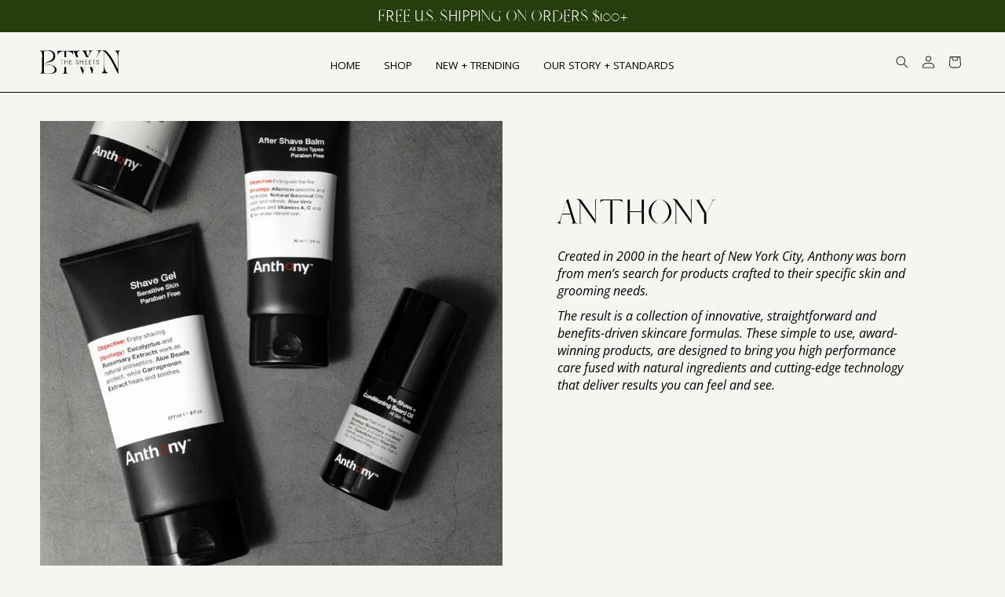

--- FILE ---
content_type: text/html; charset=utf-8
request_url: https://www.btwnthesheets.com/collections/anthony
body_size: 34568
content:
<!doctype html>
<html class="no-js" lang="en">
  <head>
    <meta charset="utf-8">
    <meta http-equiv="X-UA-Compatible" content="IE=edge">
    <meta name="viewport" content="width=device-width,initial-scale=1">
    <meta name="theme-color" content="">
    <link rel="canonical" href="https://www.btwnthesheets.com/collections/anthony"><link rel="icon" type="image/png" href="//www.btwnthesheets.com/cdn/shop/files/64c1e9635673d2bf30aeec0b_WEBFLOW_ICON_256_x_256_px.png?crop=center&height=32&v=1709400495&width=32"><link rel="preconnect" href="https://fonts.shopifycdn.com" crossorigin><title>
      ANTHONY
 &ndash; BTWNTHESHEETS</title>

    
      <meta name="description" content=" ">
    

    

<meta property="og:site_name" content="BTWNTHESHEETS">
<meta property="og:url" content="https://www.btwnthesheets.com/collections/anthony">
<meta property="og:title" content="ANTHONY">
<meta property="og:type" content="website">
<meta property="og:description" content=" "><meta property="og:image" content="http://www.btwnthesheets.com/cdn/shop/collections/Screenshot_2024-06-27_at_11.20.55_AM.png?v=1719806513">
  <meta property="og:image:secure_url" content="https://www.btwnthesheets.com/cdn/shop/collections/Screenshot_2024-06-27_at_11.20.55_AM.png?v=1719806513">
  <meta property="og:image:width" content="1080">
  <meta property="og:image:height" content="1080"><meta name="twitter:card" content="summary_large_image">
<meta name="twitter:title" content="ANTHONY">
<meta name="twitter:description" content=" ">


    <script src="//www.btwnthesheets.com/cdn/shop/t/3/assets/constants.js?v=58251544750838685771709400386" defer="defer"></script>
    <script src="//www.btwnthesheets.com/cdn/shop/t/3/assets/pubsub.js?v=158357773527763999511709400387" defer="defer"></script>
    <script src="//www.btwnthesheets.com/cdn/shop/t/3/assets/global.js?v=145131825845829680851709939357" defer="defer"></script><script src="//www.btwnthesheets.com/cdn/shop/t/3/assets/animations.js?v=88693664871331136111709400382" defer="defer"></script><style>
        @font-face {
          font-family: 'Afrah';
          src: url('//www.btwnthesheets.com/cdn/shop/t/3/assets/Afrah-Bold.woff2?v=29806229009403217491709441675') format('woff2'),
               url('//www.btwnthesheets.com/cdn/shop/t/3/assets/Afrah-Bold.woff?v=66840133384469472711709441674') format('woff'),
               url('//www.btwnthesheets.com/cdn/shop/t/3/assets/Afrah-Bold.ttf?v=173214457299888825351709403113') format('truetype');
          font-weight: 700;
          font-style: normal;
          font-display: block;
        }
        @font-face {
          font-family: 'Afrah';
          src: url('//www.btwnthesheets.com/cdn/shop/t/3/assets/Afrah-Regular.woff2?v=135385705859779174371709441676') format('woff2'),
               url('//www.btwnthesheets.com/cdn/shop/t/3/assets/Afrah-Regular.woff?v=154630321429891815691709441676') format('woff'),
               url('//www.btwnthesheets.com/cdn/shop/t/3/assets/Afrah-Regular.ttf?v=77609534068019127771709403113') format('truetype');
          font-weight: 400;
          font-style: normal;
          font-display: block;
        }
        @font-face {
          font-family: 'Afrah';
          src: url('//www.btwnthesheets.com/cdn/shop/t/3/assets/Afrah-Light.woff2?v=71624052799042540151709441676') format('woff2'),
               url('//www.btwnthesheets.com/cdn/shop/t/3/assets/Afrah-Light.woff?v=69023102526339970481709441675') format('woff'),
               url('//www.btwnthesheets.com/cdn/shop/t/3/assets/Afrah-Light.ttf?v=140773325667255697601709403113') format('truetype');
          font-weight: 300;
          font-style: normal;
          font-display: block;
        }
        @font-face {
          font-family: 'Afrah';
          src: url('//www.btwnthesheets.com/cdn/shop/t/3/assets/Afrah-Thin.woff2?v=22911898894232591971709441677') format('woff2'),
               url('//www.btwnthesheets.com/cdn/shop/t/3/assets/Afrah-Thin.woff?v=31058896032051659191709441677') format('woff'),
               url('//www.btwnthesheets.com/cdn/shop/t/3/assets/Afrah-Thin.ttf?v=74112136261223782581709403114') format('truetype');
          font-weight: 100;
          font-style: normal;
          font-display: block;
        }
        @font-face {
          font-family: 'Didot';
          src: url('//www.btwnthesheets.com/cdn/shop/t/3/assets/Didot-Italic.woff2?v=182173324635199641921709441678') format('woff2'),
               url('//www.btwnthesheets.com/cdn/shop/t/3/assets/Didot-Italic.woff?v=86569016775718934371709441678') format('woff'),
               url('//www.btwnthesheets.com/cdn/shop/t/3/assets/Didot-Italic.ttf?v=23407137051949715131709404103') format('truetype');
          font-weight: 400;
          font-style: italic;
          font-display: block;
        }

        :root {
          --font-custom-heading-family: 'Afrah';
        }
      </style><script async type="text/javascript" src="https://static.klaviyo.com/onsite/js/klaviyo.js?company_id=XfzxZr"></script>
    <script>window.performance && window.performance.mark && window.performance.mark('shopify.content_for_header.start');</script><meta name="google-site-verification" content="DiLeXewZdhQBBHW1imhax00p62TCSzZyuuSQWFUTUSY">
<meta id="shopify-digital-wallet" name="shopify-digital-wallet" content="/59126022233/digital_wallets/dialog">
<meta name="shopify-checkout-api-token" content="04f0a39024e79892d077fc61c1eef36b">
<meta id="in-context-paypal-metadata" data-shop-id="59126022233" data-venmo-supported="false" data-environment="production" data-locale="en_US" data-paypal-v4="true" data-currency="USD">
<link rel="alternate" type="application/atom+xml" title="Feed" href="/collections/anthony.atom" />
<link rel="alternate" type="application/json+oembed" href="https://www.btwnthesheets.com/collections/anthony.oembed">
<script async="async" src="/checkouts/internal/preloads.js?locale=en-US"></script>
<link rel="preconnect" href="https://shop.app" crossorigin="anonymous">
<script async="async" src="https://shop.app/checkouts/internal/preloads.js?locale=en-US&shop_id=59126022233" crossorigin="anonymous"></script>
<script id="apple-pay-shop-capabilities" type="application/json">{"shopId":59126022233,"countryCode":"US","currencyCode":"USD","merchantCapabilities":["supports3DS"],"merchantId":"gid:\/\/shopify\/Shop\/59126022233","merchantName":"BTWNTHESHEETS","requiredBillingContactFields":["postalAddress","email","phone"],"requiredShippingContactFields":["postalAddress","email","phone"],"shippingType":"shipping","supportedNetworks":["visa","masterCard","amex","discover","elo","jcb"],"total":{"type":"pending","label":"BTWNTHESHEETS","amount":"1.00"},"shopifyPaymentsEnabled":true,"supportsSubscriptions":true}</script>
<script id="shopify-features" type="application/json">{"accessToken":"04f0a39024e79892d077fc61c1eef36b","betas":["rich-media-storefront-analytics"],"domain":"www.btwnthesheets.com","predictiveSearch":true,"shopId":59126022233,"locale":"en"}</script>
<script>var Shopify = Shopify || {};
Shopify.shop = "055d5e-e9.myshopify.com";
Shopify.locale = "en";
Shopify.currency = {"active":"USD","rate":"1.0"};
Shopify.country = "US";
Shopify.theme = {"name":"Btwnthesheets Custom Theme","id":127596757081,"schema_name":"Btwnthesheets","schema_version":"1","theme_store_id":null,"role":"main"};
Shopify.theme.handle = "null";
Shopify.theme.style = {"id":null,"handle":null};
Shopify.cdnHost = "www.btwnthesheets.com/cdn";
Shopify.routes = Shopify.routes || {};
Shopify.routes.root = "/";</script>
<script type="module">!function(o){(o.Shopify=o.Shopify||{}).modules=!0}(window);</script>
<script>!function(o){function n(){var o=[];function n(){o.push(Array.prototype.slice.apply(arguments))}return n.q=o,n}var t=o.Shopify=o.Shopify||{};t.loadFeatures=n(),t.autoloadFeatures=n()}(window);</script>
<script>
  window.ShopifyPay = window.ShopifyPay || {};
  window.ShopifyPay.apiHost = "shop.app\/pay";
  window.ShopifyPay.redirectState = null;
</script>
<script id="shop-js-analytics" type="application/json">{"pageType":"collection"}</script>
<script defer="defer" async type="module" src="//www.btwnthesheets.com/cdn/shopifycloud/shop-js/modules/v2/client.init-shop-cart-sync_BT-GjEfc.en.esm.js"></script>
<script defer="defer" async type="module" src="//www.btwnthesheets.com/cdn/shopifycloud/shop-js/modules/v2/chunk.common_D58fp_Oc.esm.js"></script>
<script defer="defer" async type="module" src="//www.btwnthesheets.com/cdn/shopifycloud/shop-js/modules/v2/chunk.modal_xMitdFEc.esm.js"></script>
<script type="module">
  await import("//www.btwnthesheets.com/cdn/shopifycloud/shop-js/modules/v2/client.init-shop-cart-sync_BT-GjEfc.en.esm.js");
await import("//www.btwnthesheets.com/cdn/shopifycloud/shop-js/modules/v2/chunk.common_D58fp_Oc.esm.js");
await import("//www.btwnthesheets.com/cdn/shopifycloud/shop-js/modules/v2/chunk.modal_xMitdFEc.esm.js");

  window.Shopify.SignInWithShop?.initShopCartSync?.({"fedCMEnabled":true,"windoidEnabled":true});

</script>
<script>
  window.Shopify = window.Shopify || {};
  if (!window.Shopify.featureAssets) window.Shopify.featureAssets = {};
  window.Shopify.featureAssets['shop-js'] = {"shop-cart-sync":["modules/v2/client.shop-cart-sync_DZOKe7Ll.en.esm.js","modules/v2/chunk.common_D58fp_Oc.esm.js","modules/v2/chunk.modal_xMitdFEc.esm.js"],"init-fed-cm":["modules/v2/client.init-fed-cm_B6oLuCjv.en.esm.js","modules/v2/chunk.common_D58fp_Oc.esm.js","modules/v2/chunk.modal_xMitdFEc.esm.js"],"shop-cash-offers":["modules/v2/client.shop-cash-offers_D2sdYoxE.en.esm.js","modules/v2/chunk.common_D58fp_Oc.esm.js","modules/v2/chunk.modal_xMitdFEc.esm.js"],"shop-login-button":["modules/v2/client.shop-login-button_QeVjl5Y3.en.esm.js","modules/v2/chunk.common_D58fp_Oc.esm.js","modules/v2/chunk.modal_xMitdFEc.esm.js"],"pay-button":["modules/v2/client.pay-button_DXTOsIq6.en.esm.js","modules/v2/chunk.common_D58fp_Oc.esm.js","modules/v2/chunk.modal_xMitdFEc.esm.js"],"shop-button":["modules/v2/client.shop-button_DQZHx9pm.en.esm.js","modules/v2/chunk.common_D58fp_Oc.esm.js","modules/v2/chunk.modal_xMitdFEc.esm.js"],"avatar":["modules/v2/client.avatar_BTnouDA3.en.esm.js"],"init-windoid":["modules/v2/client.init-windoid_CR1B-cfM.en.esm.js","modules/v2/chunk.common_D58fp_Oc.esm.js","modules/v2/chunk.modal_xMitdFEc.esm.js"],"init-shop-for-new-customer-accounts":["modules/v2/client.init-shop-for-new-customer-accounts_C_vY_xzh.en.esm.js","modules/v2/client.shop-login-button_QeVjl5Y3.en.esm.js","modules/v2/chunk.common_D58fp_Oc.esm.js","modules/v2/chunk.modal_xMitdFEc.esm.js"],"init-shop-email-lookup-coordinator":["modules/v2/client.init-shop-email-lookup-coordinator_BI7n9ZSv.en.esm.js","modules/v2/chunk.common_D58fp_Oc.esm.js","modules/v2/chunk.modal_xMitdFEc.esm.js"],"init-shop-cart-sync":["modules/v2/client.init-shop-cart-sync_BT-GjEfc.en.esm.js","modules/v2/chunk.common_D58fp_Oc.esm.js","modules/v2/chunk.modal_xMitdFEc.esm.js"],"shop-toast-manager":["modules/v2/client.shop-toast-manager_DiYdP3xc.en.esm.js","modules/v2/chunk.common_D58fp_Oc.esm.js","modules/v2/chunk.modal_xMitdFEc.esm.js"],"init-customer-accounts":["modules/v2/client.init-customer-accounts_D9ZNqS-Q.en.esm.js","modules/v2/client.shop-login-button_QeVjl5Y3.en.esm.js","modules/v2/chunk.common_D58fp_Oc.esm.js","modules/v2/chunk.modal_xMitdFEc.esm.js"],"init-customer-accounts-sign-up":["modules/v2/client.init-customer-accounts-sign-up_iGw4briv.en.esm.js","modules/v2/client.shop-login-button_QeVjl5Y3.en.esm.js","modules/v2/chunk.common_D58fp_Oc.esm.js","modules/v2/chunk.modal_xMitdFEc.esm.js"],"shop-follow-button":["modules/v2/client.shop-follow-button_CqMgW2wH.en.esm.js","modules/v2/chunk.common_D58fp_Oc.esm.js","modules/v2/chunk.modal_xMitdFEc.esm.js"],"checkout-modal":["modules/v2/client.checkout-modal_xHeaAweL.en.esm.js","modules/v2/chunk.common_D58fp_Oc.esm.js","modules/v2/chunk.modal_xMitdFEc.esm.js"],"shop-login":["modules/v2/client.shop-login_D91U-Q7h.en.esm.js","modules/v2/chunk.common_D58fp_Oc.esm.js","modules/v2/chunk.modal_xMitdFEc.esm.js"],"lead-capture":["modules/v2/client.lead-capture_BJmE1dJe.en.esm.js","modules/v2/chunk.common_D58fp_Oc.esm.js","modules/v2/chunk.modal_xMitdFEc.esm.js"],"payment-terms":["modules/v2/client.payment-terms_Ci9AEqFq.en.esm.js","modules/v2/chunk.common_D58fp_Oc.esm.js","modules/v2/chunk.modal_xMitdFEc.esm.js"]};
</script>
<script id="__st">var __st={"a":59126022233,"offset":-18000,"reqid":"67e2b7a6-60b8-4038-8a11-5962af4ca13b-1769439998","pageurl":"www.btwnthesheets.com\/collections\/anthony","u":"eeb928b91787","p":"collection","rtyp":"collection","rid":280134189145};</script>
<script>window.ShopifyPaypalV4VisibilityTracking = true;</script>
<script id="captcha-bootstrap">!function(){'use strict';const t='contact',e='account',n='new_comment',o=[[t,t],['blogs',n],['comments',n],[t,'customer']],c=[[e,'customer_login'],[e,'guest_login'],[e,'recover_customer_password'],[e,'create_customer']],r=t=>t.map((([t,e])=>`form[action*='/${t}']:not([data-nocaptcha='true']) input[name='form_type'][value='${e}']`)).join(','),a=t=>()=>t?[...document.querySelectorAll(t)].map((t=>t.form)):[];function s(){const t=[...o],e=r(t);return a(e)}const i='password',u='form_key',d=['recaptcha-v3-token','g-recaptcha-response','h-captcha-response',i],f=()=>{try{return window.sessionStorage}catch{return}},m='__shopify_v',_=t=>t.elements[u];function p(t,e,n=!1){try{const o=window.sessionStorage,c=JSON.parse(o.getItem(e)),{data:r}=function(t){const{data:e,action:n}=t;return t[m]||n?{data:e,action:n}:{data:t,action:n}}(c);for(const[e,n]of Object.entries(r))t.elements[e]&&(t.elements[e].value=n);n&&o.removeItem(e)}catch(o){console.error('form repopulation failed',{error:o})}}const l='form_type',E='cptcha';function T(t){t.dataset[E]=!0}const w=window,h=w.document,L='Shopify',v='ce_forms',y='captcha';let A=!1;((t,e)=>{const n=(g='f06e6c50-85a8-45c8-87d0-21a2b65856fe',I='https://cdn.shopify.com/shopifycloud/storefront-forms-hcaptcha/ce_storefront_forms_captcha_hcaptcha.v1.5.2.iife.js',D={infoText:'Protected by hCaptcha',privacyText:'Privacy',termsText:'Terms'},(t,e,n)=>{const o=w[L][v],c=o.bindForm;if(c)return c(t,g,e,D).then(n);var r;o.q.push([[t,g,e,D],n]),r=I,A||(h.body.append(Object.assign(h.createElement('script'),{id:'captcha-provider',async:!0,src:r})),A=!0)});var g,I,D;w[L]=w[L]||{},w[L][v]=w[L][v]||{},w[L][v].q=[],w[L][y]=w[L][y]||{},w[L][y].protect=function(t,e){n(t,void 0,e),T(t)},Object.freeze(w[L][y]),function(t,e,n,w,h,L){const[v,y,A,g]=function(t,e,n){const i=e?o:[],u=t?c:[],d=[...i,...u],f=r(d),m=r(i),_=r(d.filter((([t,e])=>n.includes(e))));return[a(f),a(m),a(_),s()]}(w,h,L),I=t=>{const e=t.target;return e instanceof HTMLFormElement?e:e&&e.form},D=t=>v().includes(t);t.addEventListener('submit',(t=>{const e=I(t);if(!e)return;const n=D(e)&&!e.dataset.hcaptchaBound&&!e.dataset.recaptchaBound,o=_(e),c=g().includes(e)&&(!o||!o.value);(n||c)&&t.preventDefault(),c&&!n&&(function(t){try{if(!f())return;!function(t){const e=f();if(!e)return;const n=_(t);if(!n)return;const o=n.value;o&&e.removeItem(o)}(t);const e=Array.from(Array(32),(()=>Math.random().toString(36)[2])).join('');!function(t,e){_(t)||t.append(Object.assign(document.createElement('input'),{type:'hidden',name:u})),t.elements[u].value=e}(t,e),function(t,e){const n=f();if(!n)return;const o=[...t.querySelectorAll(`input[type='${i}']`)].map((({name:t})=>t)),c=[...d,...o],r={};for(const[a,s]of new FormData(t).entries())c.includes(a)||(r[a]=s);n.setItem(e,JSON.stringify({[m]:1,action:t.action,data:r}))}(t,e)}catch(e){console.error('failed to persist form',e)}}(e),e.submit())}));const S=(t,e)=>{t&&!t.dataset[E]&&(n(t,e.some((e=>e===t))),T(t))};for(const o of['focusin','change'])t.addEventListener(o,(t=>{const e=I(t);D(e)&&S(e,y())}));const B=e.get('form_key'),M=e.get(l),P=B&&M;t.addEventListener('DOMContentLoaded',(()=>{const t=y();if(P)for(const e of t)e.elements[l].value===M&&p(e,B);[...new Set([...A(),...v().filter((t=>'true'===t.dataset.shopifyCaptcha))])].forEach((e=>S(e,t)))}))}(h,new URLSearchParams(w.location.search),n,t,e,['guest_login'])})(!0,!0)}();</script>
<script integrity="sha256-4kQ18oKyAcykRKYeNunJcIwy7WH5gtpwJnB7kiuLZ1E=" data-source-attribution="shopify.loadfeatures" defer="defer" src="//www.btwnthesheets.com/cdn/shopifycloud/storefront/assets/storefront/load_feature-a0a9edcb.js" crossorigin="anonymous"></script>
<script crossorigin="anonymous" defer="defer" src="//www.btwnthesheets.com/cdn/shopifycloud/storefront/assets/shopify_pay/storefront-65b4c6d7.js?v=20250812"></script>
<script data-source-attribution="shopify.dynamic_checkout.dynamic.init">var Shopify=Shopify||{};Shopify.PaymentButton=Shopify.PaymentButton||{isStorefrontPortableWallets:!0,init:function(){window.Shopify.PaymentButton.init=function(){};var t=document.createElement("script");t.src="https://www.btwnthesheets.com/cdn/shopifycloud/portable-wallets/latest/portable-wallets.en.js",t.type="module",document.head.appendChild(t)}};
</script>
<script data-source-attribution="shopify.dynamic_checkout.buyer_consent">
  function portableWalletsHideBuyerConsent(e){var t=document.getElementById("shopify-buyer-consent"),n=document.getElementById("shopify-subscription-policy-button");t&&n&&(t.classList.add("hidden"),t.setAttribute("aria-hidden","true"),n.removeEventListener("click",e))}function portableWalletsShowBuyerConsent(e){var t=document.getElementById("shopify-buyer-consent"),n=document.getElementById("shopify-subscription-policy-button");t&&n&&(t.classList.remove("hidden"),t.removeAttribute("aria-hidden"),n.addEventListener("click",e))}window.Shopify?.PaymentButton&&(window.Shopify.PaymentButton.hideBuyerConsent=portableWalletsHideBuyerConsent,window.Shopify.PaymentButton.showBuyerConsent=portableWalletsShowBuyerConsent);
</script>
<script data-source-attribution="shopify.dynamic_checkout.cart.bootstrap">document.addEventListener("DOMContentLoaded",(function(){function t(){return document.querySelector("shopify-accelerated-checkout-cart, shopify-accelerated-checkout")}if(t())Shopify.PaymentButton.init();else{new MutationObserver((function(e,n){t()&&(Shopify.PaymentButton.init(),n.disconnect())})).observe(document.body,{childList:!0,subtree:!0})}}));
</script>
<link id="shopify-accelerated-checkout-styles" rel="stylesheet" media="screen" href="https://www.btwnthesheets.com/cdn/shopifycloud/portable-wallets/latest/accelerated-checkout-backwards-compat.css" crossorigin="anonymous">
<style id="shopify-accelerated-checkout-cart">
        #shopify-buyer-consent {
  margin-top: 1em;
  display: inline-block;
  width: 100%;
}

#shopify-buyer-consent.hidden {
  display: none;
}

#shopify-subscription-policy-button {
  background: none;
  border: none;
  padding: 0;
  text-decoration: underline;
  font-size: inherit;
  cursor: pointer;
}

#shopify-subscription-policy-button::before {
  box-shadow: none;
}

      </style>
<script id="sections-script" data-sections="header" defer="defer" src="//www.btwnthesheets.com/cdn/shop/t/3/compiled_assets/scripts.js?v=5995"></script>
<script>window.performance && window.performance.mark && window.performance.mark('shopify.content_for_header.end');</script>


    <style data-shopify>
      @font-face {
  font-family: "Open Sans";
  font-weight: 400;
  font-style: normal;
  font-display: swap;
  src: url("//www.btwnthesheets.com/cdn/fonts/open_sans/opensans_n4.c32e4d4eca5273f6d4ee95ddf54b5bbb75fc9b61.woff2") format("woff2"),
       url("//www.btwnthesheets.com/cdn/fonts/open_sans/opensans_n4.5f3406f8d94162b37bfa232b486ac93ee892406d.woff") format("woff");
}

      @font-face {
  font-family: "Open Sans";
  font-weight: 700;
  font-style: normal;
  font-display: swap;
  src: url("//www.btwnthesheets.com/cdn/fonts/open_sans/opensans_n7.a9393be1574ea8606c68f4441806b2711d0d13e4.woff2") format("woff2"),
       url("//www.btwnthesheets.com/cdn/fonts/open_sans/opensans_n7.7b8af34a6ebf52beb1a4c1d8c73ad6910ec2e553.woff") format("woff");
}

      @font-face {
  font-family: "Open Sans";
  font-weight: 400;
  font-style: italic;
  font-display: swap;
  src: url("//www.btwnthesheets.com/cdn/fonts/open_sans/opensans_i4.6f1d45f7a46916cc95c694aab32ecbf7509cbf33.woff2") format("woff2"),
       url("//www.btwnthesheets.com/cdn/fonts/open_sans/opensans_i4.4efaa52d5a57aa9a57c1556cc2b7465d18839daa.woff") format("woff");
}

      @font-face {
  font-family: "Open Sans";
  font-weight: 700;
  font-style: italic;
  font-display: swap;
  src: url("//www.btwnthesheets.com/cdn/fonts/open_sans/opensans_i7.916ced2e2ce15f7fcd95d196601a15e7b89ee9a4.woff2") format("woff2"),
       url("//www.btwnthesheets.com/cdn/fonts/open_sans/opensans_i7.99a9cff8c86ea65461de497ade3d515a98f8b32a.woff") format("woff");
}

      @font-face {
  font-family: "Open Sans";
  font-weight: 400;
  font-style: normal;
  font-display: swap;
  src: url("//www.btwnthesheets.com/cdn/fonts/open_sans/opensans_n4.c32e4d4eca5273f6d4ee95ddf54b5bbb75fc9b61.woff2") format("woff2"),
       url("//www.btwnthesheets.com/cdn/fonts/open_sans/opensans_n4.5f3406f8d94162b37bfa232b486ac93ee892406d.woff") format("woff");
}


      
        :root,
        .color-scheme-1 {
          --color-background: 246,245,241;
        
          --gradient-background: #f6f5f1;
        

        

        --color-foreground: 0,0,0;
        --color-background-contrast: 196,190,163;
        --color-shadow: 18,18,18;
        --color-button: 38,62,13;
        --color-button-text: 255,255,255;
        --color-secondary-button: 246,245,241;
        --color-secondary-button-text: 0,0,0;
        --color-link: 0,0,0;
        --color-badge-foreground: 0,0,0;
        --color-badge-background: 246,245,241;
        --color-badge-border: 0,0,0;
        --payment-terms-background-color: rgb(246 245 241);
      }
      
        
        .color-scheme-2 {
          --color-background: 38,62,13;
        
          --gradient-background: #263e0d;
        

        

        --color-foreground: 246,245,241;
        --color-background-contrast: 51,83,17;
        --color-shadow: 18,18,18;
        --color-button: 246,245,241;
        --color-button-text: 0,0,0;
        --color-secondary-button: 38,62,13;
        --color-secondary-button-text: 246,245,241;
        --color-link: 246,245,241;
        --color-badge-foreground: 246,245,241;
        --color-badge-background: 38,62,13;
        --color-badge-border: 246,245,241;
        --payment-terms-background-color: rgb(38 62 13);
      }
      
        
        .color-scheme-3 {
          --color-background: 38,62,13;
        
          --gradient-background: #263e0d;
        

        

        --color-foreground: 255,255,255;
        --color-background-contrast: 51,83,17;
        --color-shadow: 18,18,18;
        --color-button: 255,255,255;
        --color-button-text: 0,0,0;
        --color-secondary-button: 38,62,13;
        --color-secondary-button-text: 255,255,255;
        --color-link: 255,255,255;
        --color-badge-foreground: 255,255,255;
        --color-badge-background: 38,62,13;
        --color-badge-border: 255,255,255;
        --payment-terms-background-color: rgb(38 62 13);
      }
      
        
        .color-scheme-4 {
          --color-background: 18,18,18;
        
          --gradient-background: #121212;
        

        

        --color-foreground: 255,255,255;
        --color-background-contrast: 146,146,146;
        --color-shadow: 18,18,18;
        --color-button: 255,255,255;
        --color-button-text: 0,0,0;
        --color-secondary-button: 18,18,18;
        --color-secondary-button-text: 255,255,255;
        --color-link: 255,255,255;
        --color-badge-foreground: 255,255,255;
        --color-badge-background: 18,18,18;
        --color-badge-border: 255,255,255;
        --payment-terms-background-color: rgb(18 18 18);
      }
      
        
        .color-scheme-5 {
          --color-background: 246,245,241;
        
          --gradient-background: #f6f5f1;
        

        

        --color-foreground: 0,0,0;
        --color-background-contrast: 196,190,163;
        --color-shadow: 18,18,18;
        --color-button: 0,0,0;
        --color-button-text: 255,255,255;
        --color-secondary-button: 246,245,241;
        --color-secondary-button-text: 0,0,0;
        --color-link: 0,0,0;
        --color-badge-foreground: 0,0,0;
        --color-badge-background: 246,245,241;
        --color-badge-border: 0,0,0;
        --payment-terms-background-color: rgb(246 245 241);
      }
      
        
        .color-scheme-b62aeba5-5af5-4bc4-812e-b4c1eb49f211 {
          --color-background: 255,255,255;
        
          --gradient-background: #ffffff;
        

        

        --color-foreground: 0,0,0;
        --color-background-contrast: 191,191,191;
        --color-shadow: 18,18,18;
        --color-button: 38,62,13;
        --color-button-text: 255,255,255;
        --color-secondary-button: 255,255,255;
        --color-secondary-button-text: 38,62,13;
        --color-link: 38,62,13;
        --color-badge-foreground: 0,0,0;
        --color-badge-background: 255,255,255;
        --color-badge-border: 0,0,0;
        --payment-terms-background-color: rgb(255 255 255);
      }
      
        
        .color-scheme-da908681-8ea2-4649-be8f-12a6437d52ac {
          --color-background: 0,0,0;
        
          --gradient-background: #000000;
        

        

        --color-foreground: 255,255,255;
        --color-background-contrast: 128,128,128;
        --color-shadow: 18,18,18;
        --color-button: 38,62,13;
        --color-button-text: 255,255,255;
        --color-secondary-button: 0,0,0;
        --color-secondary-button-text: 255,255,255;
        --color-link: 255,255,255;
        --color-badge-foreground: 255,255,255;
        --color-badge-background: 0,0,0;
        --color-badge-border: 255,255,255;
        --payment-terms-background-color: rgb(0 0 0);
      }
      
        
        .color-scheme-f42c0812-a67f-49f1-a052-348d9cf11955 {
          --color-background: 246,245,241;
        
          --gradient-background: #f6f5f1;
        

        

        --color-foreground: 255,255,255;
        --color-background-contrast: 196,190,163;
        --color-shadow: 18,18,18;
        --color-button: 255,255,255;
        --color-button-text: 255,255,255;
        --color-secondary-button: 246,245,241;
        --color-secondary-button-text: 255,255,255;
        --color-link: 255,255,255;
        --color-badge-foreground: 255,255,255;
        --color-badge-background: 246,245,241;
        --color-badge-border: 255,255,255;
        --payment-terms-background-color: rgb(246 245 241);
      }
      
        
        .color-scheme-001c7494-1b19-41c1-a842-e6058cf806fe {
          --color-background: 246,245,241;
        
          --gradient-background: #f6f5f1;
        

        

        --color-foreground: 38,62,13;
        --color-background-contrast: 196,190,163;
        --color-shadow: 18,18,18;
        --color-button: 38,62,13;
        --color-button-text: 255,255,255;
        --color-secondary-button: 246,245,241;
        --color-secondary-button-text: 38,62,13;
        --color-link: 38,62,13;
        --color-badge-foreground: 38,62,13;
        --color-badge-background: 246,245,241;
        --color-badge-border: 38,62,13;
        --payment-terms-background-color: rgb(246 245 241);
      }
      
        
        .color-scheme-a92ed3e7-69ad-4df0-8b26-d594ebb6799f {
          --color-background: 237,227,217;
        
          --gradient-background: #ede3d9;
        

        

        --color-foreground: 0,0,0;
        --color-background-contrast: 196,163,130;
        --color-shadow: 18,18,18;
        --color-button: 38,62,13;
        --color-button-text: 255,255,255;
        --color-secondary-button: 237,227,217;
        --color-secondary-button-text: 0,0,0;
        --color-link: 0,0,0;
        --color-badge-foreground: 0,0,0;
        --color-badge-background: 237,227,217;
        --color-badge-border: 0,0,0;
        --payment-terms-background-color: rgb(237 227 217);
      }
      
        
        .color-scheme-fa0245e5-831d-4032-9f6d-c87db9fc833b {
          --color-background: 255,255,255;
        
          --gradient-background: #ffffff;
        

        

        --color-foreground: 38,62,13;
        --color-background-contrast: 191,191,191;
        --color-shadow: 18,18,18;
        --color-button: 38,62,13;
        --color-button-text: 255,255,255;
        --color-secondary-button: 255,255,255;
        --color-secondary-button-text: 0,0,0;
        --color-link: 0,0,0;
        --color-badge-foreground: 38,62,13;
        --color-badge-background: 255,255,255;
        --color-badge-border: 38,62,13;
        --payment-terms-background-color: rgb(255 255 255);
      }
      
        
        .color-scheme-bb1e7858-23eb-4dfa-bae8-664e144ffe91 {
          --color-background: 255,255,255;
        
          --gradient-background: #ffffff;
        

        

        --color-foreground: 255,255,255;
        --color-background-contrast: 191,191,191;
        --color-shadow: 18,18,18;
        --color-button: 38,62,13;
        --color-button-text: 255,255,255;
        --color-secondary-button: 255,255,255;
        --color-secondary-button-text: 255,255,255;
        --color-link: 255,255,255;
        --color-badge-foreground: 255,255,255;
        --color-badge-background: 255,255,255;
        --color-badge-border: 255,255,255;
        --payment-terms-background-color: rgb(255 255 255);
      }
      
        
        .color-scheme-467671bb-27da-4c48-9a26-6bf6b7824f6f {
          --color-background: 237,221,217;
        
          --gradient-background: #edddd9;
        

        

        --color-foreground: 121,0,0;
        --color-background-contrast: 196,144,130;
        --color-shadow: 18,18,18;
        --color-button: 121,0,0;
        --color-button-text: 255,255,255;
        --color-secondary-button: 237,221,217;
        --color-secondary-button-text: 0,0,0;
        --color-link: 0,0,0;
        --color-badge-foreground: 121,0,0;
        --color-badge-background: 237,221,217;
        --color-badge-border: 121,0,0;
        --payment-terms-background-color: rgb(237 221 217);
      }
      

      body.color-scheme-1, .color-scheme-2, .color-scheme-3, .color-scheme-4, .color-scheme-5, .color-scheme-b62aeba5-5af5-4bc4-812e-b4c1eb49f211, .color-scheme-da908681-8ea2-4649-be8f-12a6437d52ac, .color-scheme-f42c0812-a67f-49f1-a052-348d9cf11955, .color-scheme-001c7494-1b19-41c1-a842-e6058cf806fe, .color-scheme-a92ed3e7-69ad-4df0-8b26-d594ebb6799f, .color-scheme-fa0245e5-831d-4032-9f6d-c87db9fc833b, .color-scheme-bb1e7858-23eb-4dfa-bae8-664e144ffe91, .color-scheme-467671bb-27da-4c48-9a26-6bf6b7824f6f {
        color: rgba(var(--color-foreground), 1);
        background-color: rgb(var(--color-background));
      }

      :root {
        --font-body-family: "Open Sans", sans-serif;
        --font-body-style: normal;
        --font-body-weight: 400;
        --font-body-weight-bold: 700;

        --font-heading-family: "Open Sans", sans-serif;
        --font-heading-style: normal;
        --font-heading-weight: 400;

        --font-body-scale: 1.0;
        --font-heading-scale: 1.0;

        --media-padding: px;
        --media-border-opacity: 0.05;
        --media-border-width: 0px;
        --media-radius: 0px;
        --media-shadow-opacity: 0.0;
        --media-shadow-horizontal-offset: 0px;
        --media-shadow-vertical-offset: 4px;
        --media-shadow-blur-radius: 5px;
        --media-shadow-visible: 0;

        --page-width: 140rem;
        --page-width-margin: 0rem;

        --product-card-image-padding: 0.0rem;
        --product-card-corner-radius: 0.0rem;
        --product-card-text-alignment: left;
        --product-card-border-width: 0.0rem;
        --product-card-border-opacity: 0.1;
        --product-card-shadow-opacity: 0.0;
        --product-card-shadow-visible: 0;
        --product-card-shadow-horizontal-offset: 0.0rem;
        --product-card-shadow-vertical-offset: 0.4rem;
        --product-card-shadow-blur-radius: 0.5rem;

        --collection-card-image-padding: 0.0rem;
        --collection-card-corner-radius: 0.0rem;
        --collection-card-text-alignment: left;
        --collection-card-border-width: 0.0rem;
        --collection-card-border-opacity: 0.1;
        --collection-card-shadow-opacity: 0.0;
        --collection-card-shadow-visible: 0;
        --collection-card-shadow-horizontal-offset: 0.0rem;
        --collection-card-shadow-vertical-offset: 0.4rem;
        --collection-card-shadow-blur-radius: 0.5rem;

        --blog-card-image-padding: 0.0rem;
        --blog-card-corner-radius: 0.0rem;
        --blog-card-text-alignment: left;
        --blog-card-border-width: 0.0rem;
        --blog-card-border-opacity: 0.1;
        --blog-card-shadow-opacity: 0.0;
        --blog-card-shadow-visible: 0;
        --blog-card-shadow-horizontal-offset: 0.0rem;
        --blog-card-shadow-vertical-offset: 0.4rem;
        --blog-card-shadow-blur-radius: 0.5rem;

        --badge-corner-radius: 0.2rem;

        --popup-border-width: 1px;
        --popup-border-opacity: 0.1;
        --popup-corner-radius: 0px;
        --popup-shadow-opacity: 0.05;
        --popup-shadow-horizontal-offset: 0px;
        --popup-shadow-vertical-offset: 4px;
        --popup-shadow-blur-radius: 5px;

        --drawer-border-width: 1px;
        --drawer-border-opacity: 0.1;
        --drawer-shadow-opacity: 0.0;
        --drawer-shadow-horizontal-offset: 0px;
        --drawer-shadow-vertical-offset: 4px;
        --drawer-shadow-blur-radius: 5px;

        --spacing-sections-desktop: 0px;
        --spacing-sections-mobile: 0px;

        --grid-desktop-vertical-spacing: 20px;
        --grid-desktop-horizontal-spacing: 20px;
        --grid-mobile-vertical-spacing: 10px;
        --grid-mobile-horizontal-spacing: 10px;

        --text-boxes-border-opacity: 0.1;
        --text-boxes-border-width: 0px;
        --text-boxes-radius: 0px;
        --text-boxes-shadow-opacity: 0.0;
        --text-boxes-shadow-visible: 0;
        --text-boxes-shadow-horizontal-offset: 0px;
        --text-boxes-shadow-vertical-offset: 4px;
        --text-boxes-shadow-blur-radius: 5px;

        --buttons-radius: 0px;
        --buttons-radius-outset: 0px;
        --buttons-border-width: 1px;
        --buttons-border-opacity: 1.0;
        --buttons-shadow-opacity: 0.0;
        --buttons-shadow-visible: 0;
        --buttons-shadow-horizontal-offset: 0px;
        --buttons-shadow-vertical-offset: 4px;
        --buttons-shadow-blur-radius: 5px;
        --buttons-border-offset: 0px;

        --inputs-radius: 0px;
        --inputs-border-width: 1px;
        --inputs-border-opacity: 0.55;
        --inputs-shadow-opacity: 0.0;
        --inputs-shadow-horizontal-offset: 0px;
        --inputs-margin-offset: 0px;
        --inputs-shadow-vertical-offset: 4px;
        --inputs-shadow-blur-radius: 5px;
        --inputs-radius-outset: 0px;

        --variant-pills-radius: 0px;
        --variant-pills-border-width: 1px;
        --variant-pills-border-opacity: 1.0;
        --variant-pills-shadow-opacity: 0.0;
        --variant-pills-shadow-horizontal-offset: 0px;
        --variant-pills-shadow-vertical-offset: 4px;
        --variant-pills-shadow-blur-radius: 5px;
      }

      *,
      *::before,
      *::after {
        box-sizing: inherit;
      }

      html {
        box-sizing: border-box;
        font-size: calc(var(--font-body-scale) * 62.5%);
        height: 100%;
      }

      body {
        display: grid;
        grid-template-rows: auto auto 1fr auto;
        grid-template-columns: 100%;
        min-height: 100%;
        margin: 0;
        font-size: 1.5rem;
        letter-spacing: 0.0rem;
        line-height: calc(1 + 0.4 / var(--font-body-scale));
        font-family: var(--font-body-family);
        font-style: var(--font-body-style);
        font-weight: var(--font-body-weight);
      }

      @media screen and (min-width: 750px) {
        body {
          font-size: 1.6rem;
        }
      }
    </style>

    <link href="//www.btwnthesheets.com/cdn/shop/t/3/assets/base.css?v=155998401336947996931711485165" rel="stylesheet" type="text/css" media="all" />
<link
        rel="stylesheet"
        href="//www.btwnthesheets.com/cdn/shop/t/3/assets/component-predictive-search.css?v=105399024163733846601709781861"
        media="print"
        onload="this.media='all'"
      ><script>
      document.documentElement.className = document.documentElement.className.replace('no-js', 'js');
      if (Shopify.designMode) {
        document.documentElement.classList.add('shopify-design-mode');
      }
    </script>
  <!-- BEGIN app block: shopify://apps/klaviyo-email-marketing-sms/blocks/klaviyo-onsite-embed/2632fe16-c075-4321-a88b-50b567f42507 -->












  <script async src="https://static.klaviyo.com/onsite/js/XfzxZr/klaviyo.js?company_id=XfzxZr"></script>
  <script>!function(){if(!window.klaviyo){window._klOnsite=window._klOnsite||[];try{window.klaviyo=new Proxy({},{get:function(n,i){return"push"===i?function(){var n;(n=window._klOnsite).push.apply(n,arguments)}:function(){for(var n=arguments.length,o=new Array(n),w=0;w<n;w++)o[w]=arguments[w];var t="function"==typeof o[o.length-1]?o.pop():void 0,e=new Promise((function(n){window._klOnsite.push([i].concat(o,[function(i){t&&t(i),n(i)}]))}));return e}}})}catch(n){window.klaviyo=window.klaviyo||[],window.klaviyo.push=function(){var n;(n=window._klOnsite).push.apply(n,arguments)}}}}();</script>

  




  <script>
    window.klaviyoReviewsProductDesignMode = false
  </script>







<!-- END app block --><link href="https://monorail-edge.shopifysvc.com" rel="dns-prefetch">
<script>(function(){if ("sendBeacon" in navigator && "performance" in window) {try {var session_token_from_headers = performance.getEntriesByType('navigation')[0].serverTiming.find(x => x.name == '_s').description;} catch {var session_token_from_headers = undefined;}var session_cookie_matches = document.cookie.match(/_shopify_s=([^;]*)/);var session_token_from_cookie = session_cookie_matches && session_cookie_matches.length === 2 ? session_cookie_matches[1] : "";var session_token = session_token_from_headers || session_token_from_cookie || "";function handle_abandonment_event(e) {var entries = performance.getEntries().filter(function(entry) {return /monorail-edge.shopifysvc.com/.test(entry.name);});if (!window.abandonment_tracked && entries.length === 0) {window.abandonment_tracked = true;var currentMs = Date.now();var navigation_start = performance.timing.navigationStart;var payload = {shop_id: 59126022233,url: window.location.href,navigation_start,duration: currentMs - navigation_start,session_token,page_type: "collection"};window.navigator.sendBeacon("https://monorail-edge.shopifysvc.com/v1/produce", JSON.stringify({schema_id: "online_store_buyer_site_abandonment/1.1",payload: payload,metadata: {event_created_at_ms: currentMs,event_sent_at_ms: currentMs}}));}}window.addEventListener('pagehide', handle_abandonment_event);}}());</script>
<script id="web-pixels-manager-setup">(function e(e,d,r,n,o){if(void 0===o&&(o={}),!Boolean(null===(a=null===(i=window.Shopify)||void 0===i?void 0:i.analytics)||void 0===a?void 0:a.replayQueue)){var i,a;window.Shopify=window.Shopify||{};var t=window.Shopify;t.analytics=t.analytics||{};var s=t.analytics;s.replayQueue=[],s.publish=function(e,d,r){return s.replayQueue.push([e,d,r]),!0};try{self.performance.mark("wpm:start")}catch(e){}var l=function(){var e={modern:/Edge?\/(1{2}[4-9]|1[2-9]\d|[2-9]\d{2}|\d{4,})\.\d+(\.\d+|)|Firefox\/(1{2}[4-9]|1[2-9]\d|[2-9]\d{2}|\d{4,})\.\d+(\.\d+|)|Chrom(ium|e)\/(9{2}|\d{3,})\.\d+(\.\d+|)|(Maci|X1{2}).+ Version\/(15\.\d+|(1[6-9]|[2-9]\d|\d{3,})\.\d+)([,.]\d+|)( \(\w+\)|)( Mobile\/\w+|) Safari\/|Chrome.+OPR\/(9{2}|\d{3,})\.\d+\.\d+|(CPU[ +]OS|iPhone[ +]OS|CPU[ +]iPhone|CPU IPhone OS|CPU iPad OS)[ +]+(15[._]\d+|(1[6-9]|[2-9]\d|\d{3,})[._]\d+)([._]\d+|)|Android:?[ /-](13[3-9]|1[4-9]\d|[2-9]\d{2}|\d{4,})(\.\d+|)(\.\d+|)|Android.+Firefox\/(13[5-9]|1[4-9]\d|[2-9]\d{2}|\d{4,})\.\d+(\.\d+|)|Android.+Chrom(ium|e)\/(13[3-9]|1[4-9]\d|[2-9]\d{2}|\d{4,})\.\d+(\.\d+|)|SamsungBrowser\/([2-9]\d|\d{3,})\.\d+/,legacy:/Edge?\/(1[6-9]|[2-9]\d|\d{3,})\.\d+(\.\d+|)|Firefox\/(5[4-9]|[6-9]\d|\d{3,})\.\d+(\.\d+|)|Chrom(ium|e)\/(5[1-9]|[6-9]\d|\d{3,})\.\d+(\.\d+|)([\d.]+$|.*Safari\/(?![\d.]+ Edge\/[\d.]+$))|(Maci|X1{2}).+ Version\/(10\.\d+|(1[1-9]|[2-9]\d|\d{3,})\.\d+)([,.]\d+|)( \(\w+\)|)( Mobile\/\w+|) Safari\/|Chrome.+OPR\/(3[89]|[4-9]\d|\d{3,})\.\d+\.\d+|(CPU[ +]OS|iPhone[ +]OS|CPU[ +]iPhone|CPU IPhone OS|CPU iPad OS)[ +]+(10[._]\d+|(1[1-9]|[2-9]\d|\d{3,})[._]\d+)([._]\d+|)|Android:?[ /-](13[3-9]|1[4-9]\d|[2-9]\d{2}|\d{4,})(\.\d+|)(\.\d+|)|Mobile Safari.+OPR\/([89]\d|\d{3,})\.\d+\.\d+|Android.+Firefox\/(13[5-9]|1[4-9]\d|[2-9]\d{2}|\d{4,})\.\d+(\.\d+|)|Android.+Chrom(ium|e)\/(13[3-9]|1[4-9]\d|[2-9]\d{2}|\d{4,})\.\d+(\.\d+|)|Android.+(UC? ?Browser|UCWEB|U3)[ /]?(15\.([5-9]|\d{2,})|(1[6-9]|[2-9]\d|\d{3,})\.\d+)\.\d+|SamsungBrowser\/(5\.\d+|([6-9]|\d{2,})\.\d+)|Android.+MQ{2}Browser\/(14(\.(9|\d{2,})|)|(1[5-9]|[2-9]\d|\d{3,})(\.\d+|))(\.\d+|)|K[Aa][Ii]OS\/(3\.\d+|([4-9]|\d{2,})\.\d+)(\.\d+|)/},d=e.modern,r=e.legacy,n=navigator.userAgent;return n.match(d)?"modern":n.match(r)?"legacy":"unknown"}(),u="modern"===l?"modern":"legacy",c=(null!=n?n:{modern:"",legacy:""})[u],f=function(e){return[e.baseUrl,"/wpm","/b",e.hashVersion,"modern"===e.buildTarget?"m":"l",".js"].join("")}({baseUrl:d,hashVersion:r,buildTarget:u}),m=function(e){var d=e.version,r=e.bundleTarget,n=e.surface,o=e.pageUrl,i=e.monorailEndpoint;return{emit:function(e){var a=e.status,t=e.errorMsg,s=(new Date).getTime(),l=JSON.stringify({metadata:{event_sent_at_ms:s},events:[{schema_id:"web_pixels_manager_load/3.1",payload:{version:d,bundle_target:r,page_url:o,status:a,surface:n,error_msg:t},metadata:{event_created_at_ms:s}}]});if(!i)return console&&console.warn&&console.warn("[Web Pixels Manager] No Monorail endpoint provided, skipping logging."),!1;try{return self.navigator.sendBeacon.bind(self.navigator)(i,l)}catch(e){}var u=new XMLHttpRequest;try{return u.open("POST",i,!0),u.setRequestHeader("Content-Type","text/plain"),u.send(l),!0}catch(e){return console&&console.warn&&console.warn("[Web Pixels Manager] Got an unhandled error while logging to Monorail."),!1}}}}({version:r,bundleTarget:l,surface:e.surface,pageUrl:self.location.href,monorailEndpoint:e.monorailEndpoint});try{o.browserTarget=l,function(e){var d=e.src,r=e.async,n=void 0===r||r,o=e.onload,i=e.onerror,a=e.sri,t=e.scriptDataAttributes,s=void 0===t?{}:t,l=document.createElement("script"),u=document.querySelector("head"),c=document.querySelector("body");if(l.async=n,l.src=d,a&&(l.integrity=a,l.crossOrigin="anonymous"),s)for(var f in s)if(Object.prototype.hasOwnProperty.call(s,f))try{l.dataset[f]=s[f]}catch(e){}if(o&&l.addEventListener("load",o),i&&l.addEventListener("error",i),u)u.appendChild(l);else{if(!c)throw new Error("Did not find a head or body element to append the script");c.appendChild(l)}}({src:f,async:!0,onload:function(){if(!function(){var e,d;return Boolean(null===(d=null===(e=window.Shopify)||void 0===e?void 0:e.analytics)||void 0===d?void 0:d.initialized)}()){var d=window.webPixelsManager.init(e)||void 0;if(d){var r=window.Shopify.analytics;r.replayQueue.forEach((function(e){var r=e[0],n=e[1],o=e[2];d.publishCustomEvent(r,n,o)})),r.replayQueue=[],r.publish=d.publishCustomEvent,r.visitor=d.visitor,r.initialized=!0}}},onerror:function(){return m.emit({status:"failed",errorMsg:"".concat(f," has failed to load")})},sri:function(e){var d=/^sha384-[A-Za-z0-9+/=]+$/;return"string"==typeof e&&d.test(e)}(c)?c:"",scriptDataAttributes:o}),m.emit({status:"loading"})}catch(e){m.emit({status:"failed",errorMsg:(null==e?void 0:e.message)||"Unknown error"})}}})({shopId: 59126022233,storefrontBaseUrl: "https://www.btwnthesheets.com",extensionsBaseUrl: "https://extensions.shopifycdn.com/cdn/shopifycloud/web-pixels-manager",monorailEndpoint: "https://monorail-edge.shopifysvc.com/unstable/produce_batch",surface: "storefront-renderer",enabledBetaFlags: ["2dca8a86"],webPixelsConfigList: [{"id":"1720615001","configuration":"{\"config\":\"{\\\"google_tag_ids\\\":[\\\"GT-K5226X4L\\\",\\\"GTM-KL7GHC6V\\\"],\\\"target_country\\\":\\\"ZZ\\\",\\\"gtag_events\\\":[{\\\"type\\\":\\\"search\\\",\\\"action_label\\\":[\\\"G-HVTDQWNQJ5\\\",\\\"AW-16661621096\\\/rAwzCPXc5OYbEOjS8Ig-\\\"]},{\\\"type\\\":\\\"begin_checkout\\\",\\\"action_label\\\":[\\\"G-HVTDQWNQJ5\\\",\\\"AW-16661621096\\\/m34eCLmw5OYbEOjS8Ig-\\\"]},{\\\"type\\\":\\\"view_item\\\",\\\"action_label\\\":[\\\"G-HVTDQWNQJ5\\\",\\\"AW-16661621096\\\/_YYRCMKw5OYbEOjS8Ig-\\\",\\\"MC-V5GM3S3CEH\\\"]},{\\\"type\\\":\\\"purchase\\\",\\\"action_label\\\":[\\\"G-HVTDQWNQJ5\\\",\\\"AW-16661621096\\\/9t6TCLaw5OYbEOjS8Ig-\\\",\\\"MC-V5GM3S3CEH\\\"]},{\\\"type\\\":\\\"page_view\\\",\\\"action_label\\\":[\\\"G-HVTDQWNQJ5\\\",\\\"AW-16661621096\\\/sadUCL-w5OYbEOjS8Ig-\\\",\\\"MC-V5GM3S3CEH\\\"]},{\\\"type\\\":\\\"add_payment_info\\\",\\\"action_label\\\":[\\\"G-HVTDQWNQJ5\\\",\\\"AW-16661621096\\\/ppCoCPjc5OYbEOjS8Ig-\\\"]},{\\\"type\\\":\\\"add_to_cart\\\",\\\"action_label\\\":[\\\"G-HVTDQWNQJ5\\\",\\\"AW-16661621096\\\/P8OmCLyw5OYbEOjS8Ig-\\\"]}],\\\"enable_monitoring_mode\\\":false}\"}","eventPayloadVersion":"v1","runtimeContext":"OPEN","scriptVersion":"b2a88bafab3e21179ed38636efcd8a93","type":"APP","apiClientId":1780363,"privacyPurposes":[],"dataSharingAdjustments":{"protectedCustomerApprovalScopes":["read_customer_address","read_customer_email","read_customer_name","read_customer_personal_data","read_customer_phone"]}},{"id":"1475674201","configuration":"{\"accountID\":\"XfzxZr\",\"webPixelConfig\":\"eyJlbmFibGVBZGRlZFRvQ2FydEV2ZW50cyI6IHRydWV9\"}","eventPayloadVersion":"v1","runtimeContext":"STRICT","scriptVersion":"524f6c1ee37bacdca7657a665bdca589","type":"APP","apiClientId":123074,"privacyPurposes":["ANALYTICS","MARKETING"],"dataSharingAdjustments":{"protectedCustomerApprovalScopes":["read_customer_address","read_customer_email","read_customer_name","read_customer_personal_data","read_customer_phone"]}},{"id":"1346994265","configuration":"{\"pixel_id\":\"1192487262708167\",\"pixel_type\":\"facebook_pixel\"}","eventPayloadVersion":"v1","runtimeContext":"OPEN","scriptVersion":"ca16bc87fe92b6042fbaa3acc2fbdaa6","type":"APP","apiClientId":2329312,"privacyPurposes":["ANALYTICS","MARKETING","SALE_OF_DATA"],"dataSharingAdjustments":{"protectedCustomerApprovalScopes":["read_customer_address","read_customer_email","read_customer_name","read_customer_personal_data","read_customer_phone"]}},{"id":"763658329","configuration":"{\"tagID\":\"2613226835618\"}","eventPayloadVersion":"v1","runtimeContext":"STRICT","scriptVersion":"18031546ee651571ed29edbe71a3550b","type":"APP","apiClientId":3009811,"privacyPurposes":["ANALYTICS","MARKETING","SALE_OF_DATA"],"dataSharingAdjustments":{"protectedCustomerApprovalScopes":["read_customer_address","read_customer_email","read_customer_name","read_customer_personal_data","read_customer_phone"]}},{"id":"shopify-app-pixel","configuration":"{}","eventPayloadVersion":"v1","runtimeContext":"STRICT","scriptVersion":"0450","apiClientId":"shopify-pixel","type":"APP","privacyPurposes":["ANALYTICS","MARKETING"]},{"id":"shopify-custom-pixel","eventPayloadVersion":"v1","runtimeContext":"LAX","scriptVersion":"0450","apiClientId":"shopify-pixel","type":"CUSTOM","privacyPurposes":["ANALYTICS","MARKETING"]}],isMerchantRequest: false,initData: {"shop":{"name":"BTWNTHESHEETS","paymentSettings":{"currencyCode":"USD"},"myshopifyDomain":"055d5e-e9.myshopify.com","countryCode":"US","storefrontUrl":"https:\/\/www.btwnthesheets.com"},"customer":null,"cart":null,"checkout":null,"productVariants":[],"purchasingCompany":null},},"https://www.btwnthesheets.com/cdn","fcfee988w5aeb613cpc8e4bc33m6693e112",{"modern":"","legacy":""},{"shopId":"59126022233","storefrontBaseUrl":"https:\/\/www.btwnthesheets.com","extensionBaseUrl":"https:\/\/extensions.shopifycdn.com\/cdn\/shopifycloud\/web-pixels-manager","surface":"storefront-renderer","enabledBetaFlags":"[\"2dca8a86\"]","isMerchantRequest":"false","hashVersion":"fcfee988w5aeb613cpc8e4bc33m6693e112","publish":"custom","events":"[[\"page_viewed\",{}],[\"collection_viewed\",{\"collection\":{\"id\":\"280134189145\",\"title\":\"ANTHONY\",\"productVariants\":[{\"price\":{\"amount\":40.0,\"currencyCode\":\"USD\"},\"product\":{\"title\":\"Facial Scrub\",\"vendor\":\"ANTHONY\",\"id\":\"7751905214553\",\"untranslatedTitle\":\"Facial Scrub\",\"url\":\"\/products\/facial-scrub\",\"type\":\"\"},\"id\":\"41720149770329\",\"image\":{\"src\":\"\/\/www.btwnthesheets.com\/cdn\/shop\/files\/FACIALSCRUB-FRONT.png?v=1719971644\"},\"sku\":\"106-84010-R\",\"title\":\"8 FL OZ \/ 237 ML\",\"untranslatedTitle\":\"8 FL OZ \/ 237 ML\"},{\"price\":{\"amount\":30.0,\"currencyCode\":\"USD\"},\"product\":{\"title\":\"Glycolic Facial Cleanser\",\"vendor\":\"ANTHONY\",\"id\":\"7751903248473\",\"untranslatedTitle\":\"Glycolic Facial Cleanser\",\"url\":\"\/products\/glycolic-facial-cleanser\",\"type\":\"\"},\"id\":\"41720146198617\",\"image\":{\"src\":\"\/\/www.btwnthesheets.com\/cdn\/shop\/files\/GLYCOLICFACIALCLEANSER-FRONT.png?v=1719971615\"},\"sku\":\"106-01003-R\",\"title\":\"8 FL OZ \/ 237 ML\",\"untranslatedTitle\":\"8 FL OZ \/ 237 ML\"},{\"price\":{\"amount\":20.0,\"currencyCode\":\"USD\"},\"product\":{\"title\":\"Buff It Hydrating Bar\",\"vendor\":\"ANTHONY\",\"id\":\"7744210927705\",\"untranslatedTitle\":\"Buff It Hydrating Bar\",\"url\":\"\/products\/buff-it-hydrating-bar\",\"type\":\"\"},\"id\":\"41703957626969\",\"image\":{\"src\":\"\/\/www.btwnthesheets.com\/cdn\/shop\/files\/BUFFIT-HYDRATINGBAR_c9dc9855-2db0-4399-9194-aad0307a9bc5.png?v=1719368370\"},\"sku\":\"106-12050\",\"title\":\"5 OZ \/ 141 G\",\"untranslatedTitle\":\"5 OZ \/ 141 G\"},{\"price\":{\"amount\":18.0,\"currencyCode\":\"USD\"},\"product\":{\"title\":\"Shower Sheets\",\"vendor\":\"ANTHONY\",\"id\":\"7744213549145\",\"untranslatedTitle\":\"Shower Sheets\",\"url\":\"\/products\/shower-sheets\",\"type\":\"\"},\"id\":\"41703973683289\",\"image\":{\"src\":\"\/\/www.btwnthesheets.com\/cdn\/shop\/files\/SHOWERSHEETS_50102153-789a-44cd-b183-5a2a312b7bed.png?v=1719971728\"},\"sku\":\"\",\"title\":\"12 SHEETS \/ PACK\",\"untranslatedTitle\":\"12 SHEETS \/ PACK\"},{\"price\":{\"amount\":30.0,\"currencyCode\":\"USD\"},\"product\":{\"title\":\"Blue Sea Kelp Body Scrub\",\"vendor\":\"ANTHONY\",\"id\":\"7744175308889\",\"untranslatedTitle\":\"Blue Sea Kelp Body Scrub\",\"url\":\"\/products\/blue-sea-kelp-body-scrub\",\"type\":\"\"},\"id\":\"41703771242585\",\"image\":{\"src\":\"\/\/www.btwnthesheets.com\/cdn\/shop\/files\/BLUESEAKELP-BODYSCRUB.png?v=1719971514\"},\"sku\":\"106-11028-R\",\"title\":\"12 FL OZ \/ 355 ML\",\"untranslatedTitle\":\"12 FL OZ \/ 355 ML\"},{\"price\":{\"amount\":30.0,\"currencyCode\":\"USD\"},\"product\":{\"title\":\"Invigorating Rush Hair + Body Wash\",\"vendor\":\"ANTHONY\",\"id\":\"7744050036825\",\"untranslatedTitle\":\"Invigorating Rush Hair + Body Wash\",\"url\":\"\/products\/invigorating-rush-hair-body-wash\",\"type\":\"\"},\"id\":\"41703307477081\",\"image\":{\"src\":\"\/\/www.btwnthesheets.com\/cdn\/shop\/files\/ANTHONY-INVIGORATINGRUSH.png?v=1719971493\"},\"sku\":\"106-11028-R\",\"title\":\"12 FL OZ \/ 355 ML \/ Alpine Wood\",\"untranslatedTitle\":\"12 FL OZ \/ 355 ML \/ Alpine Wood\"}]}}]]"});</script><script>
  window.ShopifyAnalytics = window.ShopifyAnalytics || {};
  window.ShopifyAnalytics.meta = window.ShopifyAnalytics.meta || {};
  window.ShopifyAnalytics.meta.currency = 'USD';
  var meta = {"products":[{"id":7751905214553,"gid":"gid:\/\/shopify\/Product\/7751905214553","vendor":"ANTHONY","type":"","handle":"facial-scrub","variants":[{"id":41720149770329,"price":4000,"name":"Facial Scrub - 8 FL OZ \/ 237 ML","public_title":"8 FL OZ \/ 237 ML","sku":"106-84010-R"}],"remote":false},{"id":7751903248473,"gid":"gid:\/\/shopify\/Product\/7751903248473","vendor":"ANTHONY","type":"","handle":"glycolic-facial-cleanser","variants":[{"id":41720146198617,"price":3000,"name":"Glycolic Facial Cleanser - 8 FL OZ \/ 237 ML","public_title":"8 FL OZ \/ 237 ML","sku":"106-01003-R"}],"remote":false},{"id":7744210927705,"gid":"gid:\/\/shopify\/Product\/7744210927705","vendor":"ANTHONY","type":"","handle":"buff-it-hydrating-bar","variants":[{"id":41703957626969,"price":2000,"name":"Buff It Hydrating Bar - 5 OZ \/ 141 G","public_title":"5 OZ \/ 141 G","sku":"106-12050"}],"remote":false},{"id":7744213549145,"gid":"gid:\/\/shopify\/Product\/7744213549145","vendor":"ANTHONY","type":"","handle":"shower-sheets","variants":[{"id":41703973683289,"price":1800,"name":"Shower Sheets - 12 SHEETS \/ PACK","public_title":"12 SHEETS \/ PACK","sku":""}],"remote":false},{"id":7744175308889,"gid":"gid:\/\/shopify\/Product\/7744175308889","vendor":"ANTHONY","type":"","handle":"blue-sea-kelp-body-scrub","variants":[{"id":41703771242585,"price":3000,"name":"Blue Sea Kelp Body Scrub - 12 FL OZ \/ 355 ML","public_title":"12 FL OZ \/ 355 ML","sku":"106-11028-R"}],"remote":false},{"id":7744050036825,"gid":"gid:\/\/shopify\/Product\/7744050036825","vendor":"ANTHONY","type":"","handle":"invigorating-rush-hair-body-wash","variants":[{"id":41703307477081,"price":3000,"name":"Invigorating Rush Hair + Body Wash - 12 FL OZ \/ 355 ML \/ Alpine Wood","public_title":"12 FL OZ \/ 355 ML \/ Alpine Wood","sku":"106-11028-R"}],"remote":false}],"page":{"pageType":"collection","resourceType":"collection","resourceId":280134189145,"requestId":"67e2b7a6-60b8-4038-8a11-5962af4ca13b-1769439998"}};
  for (var attr in meta) {
    window.ShopifyAnalytics.meta[attr] = meta[attr];
  }
</script>
<script class="analytics">
  (function () {
    var customDocumentWrite = function(content) {
      var jquery = null;

      if (window.jQuery) {
        jquery = window.jQuery;
      } else if (window.Checkout && window.Checkout.$) {
        jquery = window.Checkout.$;
      }

      if (jquery) {
        jquery('body').append(content);
      }
    };

    var hasLoggedConversion = function(token) {
      if (token) {
        return document.cookie.indexOf('loggedConversion=' + token) !== -1;
      }
      return false;
    }

    var setCookieIfConversion = function(token) {
      if (token) {
        var twoMonthsFromNow = new Date(Date.now());
        twoMonthsFromNow.setMonth(twoMonthsFromNow.getMonth() + 2);

        document.cookie = 'loggedConversion=' + token + '; expires=' + twoMonthsFromNow;
      }
    }

    var trekkie = window.ShopifyAnalytics.lib = window.trekkie = window.trekkie || [];
    if (trekkie.integrations) {
      return;
    }
    trekkie.methods = [
      'identify',
      'page',
      'ready',
      'track',
      'trackForm',
      'trackLink'
    ];
    trekkie.factory = function(method) {
      return function() {
        var args = Array.prototype.slice.call(arguments);
        args.unshift(method);
        trekkie.push(args);
        return trekkie;
      };
    };
    for (var i = 0; i < trekkie.methods.length; i++) {
      var key = trekkie.methods[i];
      trekkie[key] = trekkie.factory(key);
    }
    trekkie.load = function(config) {
      trekkie.config = config || {};
      trekkie.config.initialDocumentCookie = document.cookie;
      var first = document.getElementsByTagName('script')[0];
      var script = document.createElement('script');
      script.type = 'text/javascript';
      script.onerror = function(e) {
        var scriptFallback = document.createElement('script');
        scriptFallback.type = 'text/javascript';
        scriptFallback.onerror = function(error) {
                var Monorail = {
      produce: function produce(monorailDomain, schemaId, payload) {
        var currentMs = new Date().getTime();
        var event = {
          schema_id: schemaId,
          payload: payload,
          metadata: {
            event_created_at_ms: currentMs,
            event_sent_at_ms: currentMs
          }
        };
        return Monorail.sendRequest("https://" + monorailDomain + "/v1/produce", JSON.stringify(event));
      },
      sendRequest: function sendRequest(endpointUrl, payload) {
        // Try the sendBeacon API
        if (window && window.navigator && typeof window.navigator.sendBeacon === 'function' && typeof window.Blob === 'function' && !Monorail.isIos12()) {
          var blobData = new window.Blob([payload], {
            type: 'text/plain'
          });

          if (window.navigator.sendBeacon(endpointUrl, blobData)) {
            return true;
          } // sendBeacon was not successful

        } // XHR beacon

        var xhr = new XMLHttpRequest();

        try {
          xhr.open('POST', endpointUrl);
          xhr.setRequestHeader('Content-Type', 'text/plain');
          xhr.send(payload);
        } catch (e) {
          console.log(e);
        }

        return false;
      },
      isIos12: function isIos12() {
        return window.navigator.userAgent.lastIndexOf('iPhone; CPU iPhone OS 12_') !== -1 || window.navigator.userAgent.lastIndexOf('iPad; CPU OS 12_') !== -1;
      }
    };
    Monorail.produce('monorail-edge.shopifysvc.com',
      'trekkie_storefront_load_errors/1.1',
      {shop_id: 59126022233,
      theme_id: 127596757081,
      app_name: "storefront",
      context_url: window.location.href,
      source_url: "//www.btwnthesheets.com/cdn/s/trekkie.storefront.8d95595f799fbf7e1d32231b9a28fd43b70c67d3.min.js"});

        };
        scriptFallback.async = true;
        scriptFallback.src = '//www.btwnthesheets.com/cdn/s/trekkie.storefront.8d95595f799fbf7e1d32231b9a28fd43b70c67d3.min.js';
        first.parentNode.insertBefore(scriptFallback, first);
      };
      script.async = true;
      script.src = '//www.btwnthesheets.com/cdn/s/trekkie.storefront.8d95595f799fbf7e1d32231b9a28fd43b70c67d3.min.js';
      first.parentNode.insertBefore(script, first);
    };
    trekkie.load(
      {"Trekkie":{"appName":"storefront","development":false,"defaultAttributes":{"shopId":59126022233,"isMerchantRequest":null,"themeId":127596757081,"themeCityHash":"1616701051034129023","contentLanguage":"en","currency":"USD","eventMetadataId":"6ffe0118-b813-4d95-9d48-884a95c2fc4c"},"isServerSideCookieWritingEnabled":true,"monorailRegion":"shop_domain","enabledBetaFlags":["65f19447"]},"Session Attribution":{},"S2S":{"facebookCapiEnabled":true,"source":"trekkie-storefront-renderer","apiClientId":580111}}
    );

    var loaded = false;
    trekkie.ready(function() {
      if (loaded) return;
      loaded = true;

      window.ShopifyAnalytics.lib = window.trekkie;

      var originalDocumentWrite = document.write;
      document.write = customDocumentWrite;
      try { window.ShopifyAnalytics.merchantGoogleAnalytics.call(this); } catch(error) {};
      document.write = originalDocumentWrite;

      window.ShopifyAnalytics.lib.page(null,{"pageType":"collection","resourceType":"collection","resourceId":280134189145,"requestId":"67e2b7a6-60b8-4038-8a11-5962af4ca13b-1769439998","shopifyEmitted":true});

      var match = window.location.pathname.match(/checkouts\/(.+)\/(thank_you|post_purchase)/)
      var token = match? match[1]: undefined;
      if (!hasLoggedConversion(token)) {
        setCookieIfConversion(token);
        window.ShopifyAnalytics.lib.track("Viewed Product Category",{"currency":"USD","category":"Collection: anthony","collectionName":"anthony","collectionId":280134189145,"nonInteraction":true},undefined,undefined,{"shopifyEmitted":true});
      }
    });


        var eventsListenerScript = document.createElement('script');
        eventsListenerScript.async = true;
        eventsListenerScript.src = "//www.btwnthesheets.com/cdn/shopifycloud/storefront/assets/shop_events_listener-3da45d37.js";
        document.getElementsByTagName('head')[0].appendChild(eventsListenerScript);

})();</script>
<script
  defer
  src="https://www.btwnthesheets.com/cdn/shopifycloud/perf-kit/shopify-perf-kit-3.0.4.min.js"
  data-application="storefront-renderer"
  data-shop-id="59126022233"
  data-render-region="gcp-us-east1"
  data-page-type="collection"
  data-theme-instance-id="127596757081"
  data-theme-name="Btwnthesheets"
  data-theme-version="1"
  data-monorail-region="shop_domain"
  data-resource-timing-sampling-rate="10"
  data-shs="true"
  data-shs-beacon="true"
  data-shs-export-with-fetch="true"
  data-shs-logs-sample-rate="1"
  data-shs-beacon-endpoint="https://www.btwnthesheets.com/api/collect"
></script>
</head>

  <body class="gradient italic-decor">
    <a class="skip-to-content-link button visually-hidden" href="#MainContent">
      Skip to content
    </a>

<link href="//www.btwnthesheets.com/cdn/shop/t/3/assets/quantity-popover.css?v=9948902968178817781709853411" rel="stylesheet" type="text/css" media="all" />
<link href="//www.btwnthesheets.com/cdn/shop/t/3/assets/component-card.css?v=31931304347818505171720200915" rel="stylesheet" type="text/css" media="all" />

<script src="//www.btwnthesheets.com/cdn/shop/t/3/assets/cart.js?v=116571066492035312161709400380" defer="defer"></script>
<script src="//www.btwnthesheets.com/cdn/shop/t/3/assets/quantity-popover.js?v=19455713230017000861709400386" defer="defer"></script>

<style>
  .drawer {
    visibility: hidden;
  }
</style>

<cart-drawer class="drawer is-empty">
  <div id="CartDrawer" class="cart-drawer">
    <div id="CartDrawer-Overlay" class="cart-drawer__overlay"></div>
    <div
      class="drawer__inner gradient color-scheme-b62aeba5-5af5-4bc4-812e-b4c1eb49f211"
      role="dialog"
      aria-modal="true"
      aria-label="Your cart"
      tabindex="-1"
    ><div class="drawer__inner-empty">
          <div class="cart-drawer__warnings center">
            <div class="cart-drawer__empty-content">
              <h2 class="cart__empty-text">Your cart is empty</h2>
              <button
                class="drawer__close"
                type="button"
                onclick="this.closest('cart-drawer').close()"
                aria-label="Close"
              >
                <svg
  xmlns="http://www.w3.org/2000/svg"
  aria-hidden="true"
  focusable="false"
  class="icon icon-close"
  fill="none"
  viewBox="0 0 18 17"
>
  <path d="M.865 15.978a.5.5 0 00.707.707l7.433-7.431 7.579 7.282a.501.501 0 00.846-.37.5.5 0 00-.153-.351L9.712 8.546l7.417-7.416a.5.5 0 10-.707-.708L8.991 7.853 1.413.573a.5.5 0 10-.693.72l7.563 7.268-7.418 7.417z" fill="currentColor">
</svg>

              </button>
              <a href="/collections/all" class="button">
                Continue shopping
              </a><p class="cart__login-title h3">Have an account?</p>
                <p class="cart__login-paragraph">
                  <a href="/account/login" class="link underlined-link">Log in</a> to check out faster.
                </p></div>
          </div></div><div class="drawer__header">
        <h2 class="drawer__heading">Your cart</h2>
        <button
          class="drawer__close"
          type="button"
          onclick="this.closest('cart-drawer').close()"
          aria-label="Close"
        >
          <svg
  xmlns="http://www.w3.org/2000/svg"
  aria-hidden="true"
  focusable="false"
  class="icon icon-close"
  fill="none"
  viewBox="0 0 18 17"
>
  <path d="M.865 15.978a.5.5 0 00.707.707l7.433-7.431 7.579 7.282a.501.501 0 00.846-.37.5.5 0 00-.153-.351L9.712 8.546l7.417-7.416a.5.5 0 10-.707-.708L8.991 7.853 1.413.573a.5.5 0 10-.693.72l7.563 7.268-7.418 7.417z" fill="currentColor">
</svg>

        </button>
      </div>
      <cart-drawer-items
        
          class=" is-empty"
        
      >
        <form
          action="/cart"
          id="CartDrawer-Form"
          class="cart__contents cart-drawer__form"
          method="post"
        >
          <div id="CartDrawer-CartItems" class="drawer__contents js-contents"><p id="CartDrawer-LiveRegionText" class="visually-hidden" role="status"></p>
            <p id="CartDrawer-LineItemStatus" class="visually-hidden" aria-hidden="true" role="status">
              Loading...
            </p>
          </div>
          <div id="CartDrawer-CartErrors" role="alert"></div>
        </form>
      </cart-drawer-items>
      <div class="drawer__footer"><!-- Start blocks -->
        <!-- Subtotals -->

        <div class="cart-drawer__footer" >
          <div></div>

          <div class="totals" role="status">
            <h2 class="totals__total text-body">Subtotal</h2>
            <p class="totals__total-value text-body">$0.00 USD</p>
          </div>

          <small class="tax-note caption-large rte">Taxes, Discounts and <a href="/policies/shipping-policy">shipping</a> calculated at checkout
</small>
        </div>

        <!-- CTAs -->

        <div class="cart__ctas" >
          <noscript>
            <button type="submit" class="cart__update-button button button--secondary" form="CartDrawer-Form">
              Update
            </button>
          </noscript>

          <button
            type="submit"
            id="CartDrawer-Checkout"
            class="cart__checkout-button button"
            name="checkout"
            form="CartDrawer-Form"
            
              disabled
            
          >
            Continue to check out
          </button>
        </div>
      </div>
    </div>
  </div>
</cart-drawer>

<script>
  document.addEventListener('DOMContentLoaded', function () {
    function isIE() {
      const ua = window.navigator.userAgent;
      const msie = ua.indexOf('MSIE ');
      const trident = ua.indexOf('Trident/');

      return msie > 0 || trident > 0;
    }

    if (!isIE()) return;
    const cartSubmitInput = document.createElement('input');
    cartSubmitInput.setAttribute('name', 'checkout');
    cartSubmitInput.setAttribute('type', 'hidden');
    document.querySelector('#cart').appendChild(cartSubmitInput);
    document.querySelector('#checkout').addEventListener('click', function (event) {
      document.querySelector('#cart').submit();
    });
  });
</script>
<!-- BEGIN sections: header-group -->
<div id="shopify-section-sections--15526945587289__announcement-bar" class="shopify-section shopify-section-group-header-group announcement-bar-section"><link href="//www.btwnthesheets.com/cdn/shop/t/3/assets/component-slideshow.css?v=107725913939919748051709400386" rel="stylesheet" type="text/css" media="all" />
<link href="//www.btwnthesheets.com/cdn/shop/t/3/assets/component-slider.css?v=126749758942970197941709939032" rel="stylesheet" type="text/css" media="all" />

  <link href="//www.btwnthesheets.com/cdn/shop/t/3/assets/component-list-social.css?v=35792976012981934991709400381" rel="stylesheet" type="text/css" media="all" />


<div
  class="utility-bar color-scheme-2 gradient"
  
>
  <div class="page-width utility-bar__grid"><div
        class="announcement-bar"
        role="region"
        aria-label="Announcement"
        
      ><p class="announcement-bar__message h5">
            <span>FREE U.S. SHIPPING ON ORDERS $100+</span></p></div><div class="localization-wrapper">
</div>
  </div>
</div>


</div><div id="shopify-section-sections--15526945587289__header" class="shopify-section shopify-section-group-header-group section-header"><link rel="stylesheet" href="//www.btwnthesheets.com/cdn/shop/t/3/assets/component-list-menu.css?v=151968516119678728991709400381" media="print" onload="this.media='all'">
<link rel="stylesheet" href="//www.btwnthesheets.com/cdn/shop/t/3/assets/component-search.css?v=159451533214450966461709927375" media="print" onload="this.media='all'">
<link rel="stylesheet" href="//www.btwnthesheets.com/cdn/shop/t/3/assets/component-menu-drawer.css?v=92083904639735488921709927374" media="print" onload="this.media='all'">
<link
  rel="stylesheet"
  href="//www.btwnthesheets.com/cdn/shop/t/3/assets/component-cart-notification.css?v=34442022788021778231709851129"
  media="print"
  onload="this.media='all'"
>
<link rel="stylesheet" href="//www.btwnthesheets.com/cdn/shop/t/3/assets/component-cart-items.css?v=165646643974145752741709927372" media="print" onload="this.media='all'"><link rel="stylesheet" href="//www.btwnthesheets.com/cdn/shop/t/3/assets/component-price.css?v=57369655677968573941719613727" media="print" onload="this.media='all'"><link rel="stylesheet" href="//www.btwnthesheets.com/cdn/shop/t/3/assets/component-mega-menu.css?v=20717790215748247241709605321" media="print" onload="this.media='all'">
  <noscript><link href="//www.btwnthesheets.com/cdn/shop/t/3/assets/component-mega-menu.css?v=20717790215748247241709605321" rel="stylesheet" type="text/css" media="all" /></noscript><link href="//www.btwnthesheets.com/cdn/shop/t/3/assets/component-cart-drawer.css?v=175173750207013118911709927372" rel="stylesheet" type="text/css" media="all" />
  <link href="//www.btwnthesheets.com/cdn/shop/t/3/assets/component-cart.css?v=181291337967238571831709400381" rel="stylesheet" type="text/css" media="all" />
  <link href="//www.btwnthesheets.com/cdn/shop/t/3/assets/component-totals.css?v=82263468120734313451709853410" rel="stylesheet" type="text/css" media="all" />
  <link href="//www.btwnthesheets.com/cdn/shop/t/3/assets/component-price.css?v=57369655677968573941719613727" rel="stylesheet" type="text/css" media="all" />
  <link href="//www.btwnthesheets.com/cdn/shop/t/3/assets/component-discounts.css?v=152760482443307489271709400385" rel="stylesheet" type="text/css" media="all" />
<noscript><link href="//www.btwnthesheets.com/cdn/shop/t/3/assets/component-list-menu.css?v=151968516119678728991709400381" rel="stylesheet" type="text/css" media="all" /></noscript>
<noscript><link href="//www.btwnthesheets.com/cdn/shop/t/3/assets/component-search.css?v=159451533214450966461709927375" rel="stylesheet" type="text/css" media="all" /></noscript>
<noscript><link href="//www.btwnthesheets.com/cdn/shop/t/3/assets/component-menu-drawer.css?v=92083904639735488921709927374" rel="stylesheet" type="text/css" media="all" /></noscript>
<noscript><link href="//www.btwnthesheets.com/cdn/shop/t/3/assets/component-cart-notification.css?v=34442022788021778231709851129" rel="stylesheet" type="text/css" media="all" /></noscript>
<noscript><link href="//www.btwnthesheets.com/cdn/shop/t/3/assets/component-cart-items.css?v=165646643974145752741709927372" rel="stylesheet" type="text/css" media="all" /></noscript>

<style>
  header-drawer {
    justify-self: end;
    margin-left: -1.2rem;
  }

  @media screen and (max-width: 990px) {
    header-drawer {
      margin-left: 2.5rem;}
  }@media screen and (min-width: 990px) {
      header-drawer {
        display: none;
      }
    }.menu-drawer-container {
    display: flex;
  }

  .list-menu {
    list-style: none;
    padding: 0;
    margin: 0;
  }

  .list-menu--inline {
    display: inline-flex;
    flex-wrap: wrap;
  }

  summary.list-menu__item {
    padding-right: 2.7rem;
  }

  .list-menu__item {
    display: flex;
    align-items: center;
    line-height: calc(1 + 0.3 / var(--font-body-scale));
  }

  @media screen and (max-width: 990px) {
    .list-menu__item {
      font-size:2rem;
    }
  }

  .list-menu__item--link {
    text-decoration: none;
    padding-bottom: 1rem;
    padding-top: 1rem;
    line-height: calc(1 + 0.4 / var(--font-body-scale));
  }

  @media screen and (min-width: 750px) {
    .list-menu__item--link {
      padding-bottom: 0.5rem;
      padding-top: 0.5rem;
    }
  }
</style><style data-shopify>.header {
    padding-top: 0px;
    padding-bottom: 0px;
    min-height:6rem;
  }

  .section-header {
    position: sticky; /* This is for fixing a Safari z-index issue. PR #2147 */
    margin-bottom: 0px;
  }

  @media screen and (min-width: 750px) {
    .section-header {
      margin-bottom: 0px;
    }
  }

  @media screen and (min-width: 990px) {
    .header {
      padding-top: 0px;
      padding-bottom: 0px;
    }
  }</style><script src="//www.btwnthesheets.com/cdn/shop/t/3/assets/details-disclosure.js?v=13653116266235556501709400381" defer="defer"></script>
<script src="//www.btwnthesheets.com/cdn/shop/t/3/assets/details-modal.js?v=115772440318275035761709853950" defer="defer"></script>
<script src="//www.btwnthesheets.com/cdn/shop/t/3/assets/cart-notification.js?v=133508293167896966491709400386" defer="defer"></script>
<script src="//www.btwnthesheets.com/cdn/shop/t/3/assets/search-form.js?v=133129549252120666541709400381" defer="defer"></script><script src="//www.btwnthesheets.com/cdn/shop/t/3/assets/cart-drawer.js?v=66754852181957474601709918481" defer="defer"></script><svg xmlns="http://www.w3.org/2000/svg" class="hidden">
  <symbol id="icon-search" viewbox="0 0 18 19" fill="none">
    <path fill-rule="evenodd" clip-rule="evenodd" d="M11.03 11.68A5.784 5.784 0 112.85 3.5a5.784 5.784 0 018.18 8.18zm.26 1.12a6.78 6.78 0 11.72-.7l5.4 5.4a.5.5 0 11-.71.7l-5.41-5.4z" fill="currentColor"/>
  </symbol>

  <symbol id="icon-reset" class="icon icon-close"  fill="none" viewBox="0 0 18 18" stroke="currentColor">
    <circle r="8.5" cy="9" cx="9" stroke-opacity="0.2"/>
    <path d="M6.82972 6.82915L1.17193 1.17097" stroke-linecap="round" stroke-linejoin="round" transform="translate(5 5)"/>
    <path d="M1.22896 6.88502L6.77288 1.11523" stroke-linecap="round" stroke-linejoin="round" transform="translate(5 5)"/>
  </symbol>

  <symbol id="icon-close" class="icon icon-close" fill="none" viewBox="0 0 18 17">
    <path d="M.865 15.978a.5.5 0 00.707.707l7.433-7.431 7.579 7.282a.501.501 0 00.846-.37.5.5 0 00-.153-.351L9.712 8.546l7.417-7.416a.5.5 0 10-.707-.708L8.991 7.853 1.413.573a.5.5 0 10-.693.72l7.563 7.268-7.418 7.417z" fill="currentColor">
  </symbol>
</svg>
  <sticky-header
    data-sticky-type="on-scroll-up"
    class="header-wrapper color-scheme-1 gradient header-wrapper--border-bottom"
  >

<header class="header header--middle-left header--mobile-left page-width page-width-full header--has-menu header--has-social header--has-account"><a href="/" class="header__heading-link link link--text focus-inset"><div class="header__heading-logo-wrapper" style="width: 110px;">
          <svg style="width:100%;height:auto;vertical-align:center;object-fit:center left;" width="300" height="80" viewBox="0 0 300 80" fill="none" xmlns="http://www.w3.org/2000/svg">
<g clip-path="url(#clip0_2_15)">
<path d="M8.93299 1.72255C15.7012 1.8445 25.2438 0 32.0121 0C43.3077 0 53.1247 8.14019 52.7741 19.9846C52.0424 45.2893 21.0366 36.265 18.003 48.1399C17.7134 49.2527 19.314 50.2435 20.2286 50.5027C23.4603 51.3868 29.1005 48.2009 36.2346 49.5118C44.8016 51.0972 57.4235 56.6002 57.6217 66.4782C57.8351 77.8653 41.2193 79.9689 32.0883 79.9994C23.1859 80.0299 17.6982 78.8104 9.23786 78.658C5.54886 78.5818 3.70436 78.5513 0.00012207 78.4598C0.00012207 78.1549 0.00012207 78.0025 0.00012207 77.6976C6.61593 77.9263 7.07324 73.0788 7.07324 59.0849C7.07324 47.6978 7.07324 36.326 7.07324 24.9388C7.31714 18.4602 8.99396 3.78046 0.0153659 2.30181C0.0153659 1.99694 0.0153659 1.8445 0.0153659 1.53962C3.58241 1.61584 5.36594 1.66157 8.93299 1.72255ZM13.6281 77.0726C18.3232 78.658 22.1036 79.1153 27.6981 79.2525C35.9145 79.4507 50.8382 77.5147 51.0059 66.5696C51.1126 60.274 45.7772 51.9966 36.1584 50.5027C29.695 49.4966 24.4664 52.3015 19.9238 51.0667C18.5366 50.6856 17.0274 49.3747 17.2256 48.0332C19.1616 35.6705 45.6858 39.8168 46.1431 19.8779C46.387 9.10054 37.9877 1.37194 27.5304 1.40243C22.5914 1.41767 18.064 2.31706 13.6128 3.78046C13.6128 28.201 13.6128 52.6368 13.6128 77.0574L13.6281 77.0726Z" fill="currentColor"/>
<path d="M227.925 0.853638C248.428 18.6127 258.596 42.4539 271.004 65.9446C271.004 54.1917 271.004 42.4235 271.004 30.6705C271.172 21.7529 270.318 3.14021 258.078 1.75302V1.17376C266.386 1.29571 270.532 1.37193 278.84 1.55485V2.31704C272.224 2.08839 271.767 6.93591 271.767 20.9297C271.767 40.6247 271.767 60.3044 271.767 79.9994H271.004C256.005 53.2008 245.532 24.2529 222.316 3.21643C222.316 13.6889 222.316 24.1614 222.316 34.6339C222.27 45.8228 221.371 72.3318 235.243 76.7373C235.243 77.1641 235.243 77.3927 235.243 77.8196C226.935 77.7586 222.788 77.7281 214.48 77.7129C214.48 77.2555 214.48 77.0269 214.48 76.5848C224.419 75.1367 221.63 54.2984 221.554 48.1856C221.554 36.7985 221.554 25.4266 221.554 14.0395C221.554 3.44508 221.096 1.24998 214.48 1.21949C214.48 1.05181 214.48 0.975589 214.48 0.823151C219.862 0.823151 222.56 0.853638 227.941 0.884126L227.925 0.853638Z" fill="currentColor"/>
<path d="M61.402 16.7224C61.9661 6.96641 75.8532 3.29266 84.3287 3.44509C84.3287 10.0152 84.3287 16.5852 84.3287 23.1706H90.8683C90.8683 16.5852 90.8683 10.0152 90.8683 3.42985C98.3377 3.23168 113.063 5.74691 113.795 14.4816C113.825 14.817 113.719 14.5883 113.719 14.8627C114.024 14.8322 114.176 14.817 114.481 14.7712C114.481 9.78651 114.481 7.22556 114.481 1.9512C96.5542 2.24083 78.6428 2.31705 60.7161 2.27132C60.7161 8.38408 60.7161 11.3566 60.7161 17.134C61.0209 17.134 61.1734 17.134 61.4783 17.134C61.4783 16.8139 61.3715 17.1035 61.402 16.7072V16.7224Z" fill="currentColor"/>
<path d="M90.8532 65.3502C90.8532 62.5148 90.8532 59.6642 90.8532 56.8289H84.3136C84.3136 59.7862 84.3136 62.7587 84.3136 65.716C84.3136 77.1184 83.8563 78.8409 77.2405 78.8409V79.2373C85.274 79.2373 89.2831 79.283 97.3166 79.1611C97.3166 78.9934 97.3166 78.9019 97.3166 78.719C90.7008 78.8562 90.8532 77.1489 90.8532 65.3502Z" fill="currentColor"/>
<path d="M71.4326 32.515H80.7161V33.6583H76.6765V47.8808H75.4722V33.6583H71.4326V32.515Z" fill="currentColor"/>
<path d="M86.2497 32.515V47.8808H85.0454V32.515H86.2497ZM85.6857 38.9479H96.0514V40.0912H85.6857V38.9479ZM96.463 32.515V47.8808H95.2283V32.515H96.463Z" fill="currentColor"/>
<path d="M103.521 32.515V47.8808H102.317V32.515H103.521ZM102.957 32.515H110.579V33.6583H102.957V32.515ZM102.957 38.8717H110.137V40.015H102.957V38.8717ZM102.957 46.7222H110.579V47.8655H102.957V46.7222Z" fill="currentColor"/>
<path d="M125.99 45.1979C126.341 45.7314 126.798 46.143 127.317 46.4631C127.85 46.7832 128.475 46.9357 129.207 46.9357C130.198 46.9357 130.975 46.6613 131.539 46.1125C132.103 45.5637 132.377 44.8625 132.377 44.0241C132.377 43.2771 132.21 42.6826 131.874 42.2253C131.539 41.768 131.097 41.4022 130.563 41.1125C130.03 40.8229 129.466 40.579 128.887 40.3503C128.445 40.1826 127.987 39.9997 127.515 39.7711C127.042 39.5424 126.6 39.268 126.188 38.9327C125.777 38.5973 125.442 38.201 125.198 37.7436C124.939 37.2711 124.817 36.7071 124.817 36.0516C124.817 35.3199 124.999 34.6796 125.35 34.1156C125.701 33.5516 126.188 33.1095 126.813 32.8047C127.438 32.4845 128.155 32.3321 128.948 32.3321C129.74 32.3321 130.472 32.4845 131.067 32.7894C131.661 33.0943 132.149 33.4906 132.545 33.9479C132.942 34.4205 133.246 34.8931 133.445 35.3961L132.393 35.9906C132.225 35.5943 131.996 35.2132 131.707 34.8321C131.402 34.451 131.036 34.1309 130.579 33.8717C130.121 33.6126 129.557 33.4906 128.887 33.4906C127.987 33.4906 127.301 33.7193 126.829 34.1766C126.341 34.6339 126.112 35.2132 126.112 35.8991C126.112 36.4632 126.249 36.9662 126.524 37.3625C126.798 37.7741 127.225 38.14 127.774 38.4753C128.338 38.8107 129.024 39.1156 129.832 39.4052C130.259 39.5729 130.701 39.7711 131.143 39.9997C131.6 40.2284 132.012 40.5333 132.377 40.8839C132.743 41.2345 133.048 41.6613 133.292 42.1491C133.521 42.6369 133.643 43.2162 133.643 43.8869C133.643 44.5119 133.536 45.0911 133.307 45.5942C133.079 46.1125 132.759 46.5546 132.362 46.9204C131.966 47.2863 131.493 47.5759 130.945 47.7741C130.396 47.9722 129.817 48.0637 129.192 48.0637C128.292 48.0637 127.515 47.8808 126.844 47.5149C126.173 47.1491 125.609 46.6613 125.152 46.0515C124.695 45.4418 124.344 44.771 124.1 44.0546L125.091 43.4448C125.335 44.0851 125.64 44.6796 126.006 45.1979H125.99Z" fill="currentColor"/>
<path d="M139.847 32.515V47.8808H138.643V32.515H139.847ZM139.283 38.9479H149.649V40.0912H139.283V38.9479ZM150.06 32.515V47.8808H148.825V32.515H150.06Z" fill="currentColor"/>
<path d="M157.118 32.515V47.8808H155.914V32.515H157.118ZM156.554 32.515H164.176V33.6583H156.554V32.515ZM156.554 38.8717H163.734V40.015H156.554V38.8717ZM156.554 46.7222H164.176V47.8655H156.554V46.7222Z" fill="currentColor"/>
<path d="M171.005 32.515V47.8808H169.801V32.515H171.005ZM170.441 32.515H178.063V33.6583H170.441V32.515ZM170.441 38.8717H177.621V40.015H170.441V38.8717ZM170.441 46.7222H178.063V47.8655H170.441V46.7222Z" fill="currentColor"/>
<path d="M182.148 32.515H191.432V33.6583H187.392V47.8808H186.188V33.6583H182.148V32.515Z" fill="currentColor"/>
<path d="M196.782 45.1979C197.133 45.7314 197.59 46.143 198.109 46.4631C198.642 46.7832 199.267 46.9357 199.999 46.9357C200.99 46.9357 201.767 46.6613 202.331 46.1125C202.895 45.5637 203.169 44.8625 203.169 44.0241C203.169 43.2771 203.002 42.6826 202.666 42.2253C202.331 41.768 201.889 41.4022 201.355 41.1125C200.822 40.8229 200.258 40.579 199.679 40.3503C199.237 40.1826 198.779 39.9997 198.307 39.7711C197.834 39.5424 197.392 39.268 196.981 38.9327C196.569 38.5973 196.234 38.201 195.99 37.7436C195.731 37.2711 195.609 36.7071 195.609 36.0516C195.609 35.3199 195.791 34.6796 196.142 34.1156C196.493 33.5516 196.98 33.1095 197.605 32.8047C198.23 32.4845 198.947 32.3321 199.74 32.3321C200.532 32.3321 201.264 32.4845 201.859 32.7894C202.453 33.0943 202.941 33.4906 203.337 33.9479C203.734 34.4205 204.038 34.8931 204.237 35.3961L203.185 35.9906C203.017 35.5943 202.788 35.2132 202.499 34.8321C202.194 34.451 201.828 34.1309 201.371 33.8717C200.913 33.6126 200.349 33.4906 199.679 33.4906C198.779 33.4906 198.093 33.7193 197.621 34.1766C197.133 34.6339 196.904 35.2132 196.904 35.8991C196.904 36.4632 197.041 36.9662 197.316 37.3625C197.59 37.7741 198.017 38.14 198.566 38.4753C199.13 38.8107 199.816 39.1156 200.624 39.4052C201.051 39.5729 201.493 39.7711 201.935 39.9997C202.392 40.2284 202.804 40.5333 203.169 40.8839C203.535 41.2345 203.84 41.6613 204.084 42.1491C204.313 42.6369 204.435 43.2162 204.435 43.8869C204.435 44.5119 204.328 45.0911 204.099 45.5942C203.871 46.1125 203.551 46.5546 203.154 46.9204C202.758 47.2863 202.285 47.5759 201.737 47.7741C201.188 47.9722 200.609 48.0637 199.984 48.0637C199.084 48.0637 198.307 47.8808 197.636 47.5149C196.965 47.1491 196.401 46.6613 195.944 46.0515C195.487 45.4418 195.136 44.771 194.892 44.0546L195.883 43.4448C196.127 44.0851 196.432 44.6796 196.798 45.1979H196.782Z" fill="currentColor"/>
<path d="M155.471 12.759C157.392 16.9816 158.779 19.9236 160.228 23.1553H168.078C170.151 17.759 171.295 15.0151 173.474 10.381C176.706 3.47556 179.313 1.31094 184.008 1.21947C184.008 1.05179 184.008 0.96033 184.008 0.807892C170.99 1.00606 157.956 1.21947 144.938 1.43289V2.14935C149.633 2.0274 152.087 5.73164 155.471 12.7438V12.759ZM166.005 1.69203C174.923 1.46338 172.712 7.49992 170.929 11.9206C169.633 15.1371 168.383 18.6279 167.087 22.2712C165.304 18.4145 164.404 16.57 162.621 12.8962C160.075 7.69809 158.627 1.8902 166.005 1.70728V1.69203Z" fill="currentColor"/>
<path d="M202.926 9.54261C200.746 14.009 198.779 18.5517 196.98 23.1553H198.154C200.319 18.1249 202.727 13.2316 205.471 8.52127C208.703 3.01826 211.31 1.17376 216.005 1.18901C216.005 1.02132 216.005 0.945105 216.005 0.777423C207.301 0.746936 202.941 0.746936 194.237 0.76218V1.15852C205.075 1.14327 204.922 5.44203 202.926 9.54261Z" fill="currentColor"/>
<path d="M186.203 56.8136C185.243 60.3045 184.313 63.8105 183.383 67.3014C182.331 63.7953 181.249 60.2892 180.136 56.8136H173.139C175.624 64.466 177.895 72.1946 180.06 79.9842H180.822C182.849 72.3623 184.785 64.5727 186.904 56.8136H186.188H186.203Z" fill="currentColor"/>
<path d="M123.475 17.2255C124.207 19.2072 124.969 21.1889 125.731 23.1706H132.819C132.088 21.3261 131.356 19.4816 130.624 17.6218C127.698 9.81701 127.316 2.62194 138.155 2.3323V1.55487C129.74 1.70731 121.341 1.8445 112.926 1.9817C112.926 2.37804 112.926 2.57621 112.926 2.97254C117.621 2.86584 120.076 8.2469 123.46 17.2255H123.475Z" fill="currentColor"/>
<path d="M155.548 56.8136C154.146 61.2038 152.758 65.5941 151.386 69.9843C149.755 65.5788 148.079 61.1886 146.356 56.8136H139.161C142.24 64.4965 145.258 72.1946 148.079 79.9842H148.841C151.432 72.2708 153.963 64.5422 156.493 56.8136H155.533H155.548Z" fill="currentColor"/>
</g>
<defs>
<clipPath id="clip0_2_15">
<rect width="300" height="80" fill="white"/>
</clipPath>
</defs>
</svg>
        </div></a>

<nav class="header__inline-menu">
  <ul class="list-menu list-menu--inline" role="list"><li><a
            id="HeaderMenu-home"
            href="/"
            class="header__menu-item list-menu__item link link--text focus-inset"
            
          >
            <span
              
            >Home</span>
          </a></li><li><header-menu>
            <details id="Details-HeaderMenu-2" class="mega-menu">
              <summary
                id="HeaderMenu-shop"
                class="header__menu-item list-menu__item link focus-inset"
              >
                <span
                  
                >Shop</span>
              </summary>
              <div
                id="MegaMenu-Content-2"
                class="mega-menu__content motion-reduce color-scheme-b62aeba5-5af5-4bc4-812e-b4c1eb49f211"
                tabindex="-1"
              ><ul
                  class="mega-menu__list page-width page-width-large"
                  role="list"
                ><li class="mega-menu__column"><a
                        id="HeaderMenu-shop-shop-all"
                        href="/collections/all"
                        class="mega-menu__link mega-menu__link--level-2 link"
                        
                        
                      >
                        Shop All
                      </a><a
                        id="HeaderMenu-shop-new-trending"
                        href="/pages/new-trending"
                        class="mega-menu__link mega-menu__link--level-2 link"
                        
                        
                      >
                        New + Trending
                      </a><a
                        id="HeaderMenu-shop-featured-shops"
                        href="/collections"
                        class="mega-menu__link mega-menu__link--level-2 link"
                        
                        
                      >
                        Featured Shops
                      </a></li><li>
                        <a
                          id="HeaderMenu-shop-shop-by-ritual"
                          href="/pages/shop-by-ritual"
                          class="mega-menu__link mega-menu__link--level-2 link"
                          
                          
                        >
                          Shop by Ritual
                        </a>
                        <ul class="list-unstyled" role="list"><li>
                              <a
                                id="HeaderMenu-shop-shop-by-ritual-morning"
                                href="/collections/morning"
                                class="mega-menu__link link"
                                
                                
                              >
                                Morning
                              </a>
                            </li><li>
                              <a
                                id="HeaderMenu-shop-shop-by-ritual-evening"
                                href="/collections/evening"
                                class="mega-menu__link link"
                                
                                
                              >
                                Evening
                              </a>
                            </li><li>
                              <a
                                id="HeaderMenu-shop-shop-by-ritual-daily"
                                href="/collections/daily"
                                class="mega-menu__link link"
                                
                                
                              >
                                Daily
                              </a>
                            </li></ul>
                      </li><li>
                        <a
                          id="HeaderMenu-shop-shop-by-intention"
                          href="/pages/shop-by-intention"
                          class="mega-menu__link mega-menu__link--level-2 link"
                          
                          
                        >
                          Shop by Intention
                        </a>
                        <ul class="list-unstyled" role="list"><li>
                              <a
                                id="HeaderMenu-shop-shop-by-intention-for-the-mind"
                                href="/collections/mind"
                                class="mega-menu__link link"
                                
                                
                              >
                                For the Mind
                              </a>
                            </li><li>
                              <a
                                id="HeaderMenu-shop-shop-by-intention-for-the-body"
                                href="/collections/body"
                                class="mega-menu__link link"
                                
                                
                              >
                                For the Body
                              </a>
                            </li><li>
                              <a
                                id="HeaderMenu-shop-shop-by-intention-for-the-soul"
                                href="/collections/soul"
                                class="mega-menu__link link"
                                
                                
                              >
                                For the Soul
                              </a>
                            </li><li>
                              <a
                                id="HeaderMenu-shop-shop-by-intention-for-the-home"
                                href="/collections/for-the-home"
                                class="mega-menu__link link"
                                
                                
                              >
                                For the Home
                              </a>
                            </li></ul>
                      </li><li>
                        <a
                          id="HeaderMenu-shop-shop-by-category"
                          href="/pages/shop-by-category"
                          class="mega-menu__link mega-menu__link--level-2 link"
                          
                          
                        >
                          Shop by Category
                        </a>
                        <ul class="list-unstyled" role="list"><li>
                              <a
                                id="HeaderMenu-shop-shop-by-category-beauty"
                                href="/collections/beauty"
                                class="mega-menu__link link"
                                
                                
                              >
                                Beauty
                              </a>
                            </li><li>
                              <a
                                id="HeaderMenu-shop-shop-by-category-wellness"
                                href="/collections/wellness"
                                class="mega-menu__link link"
                                
                                
                              >
                                Wellness
                              </a>
                            </li><li>
                              <a
                                id="HeaderMenu-shop-shop-by-category-sexual-wellness"
                                href="/collections/sexual-wellness"
                                class="mega-menu__link link"
                                
                                
                              >
                                Sexual Wellness
                              </a>
                            </li><li>
                              <a
                                id="HeaderMenu-shop-shop-by-category-home-lifestyle"
                                href="/collections/home-lifestyle"
                                class="mega-menu__link link"
                                
                                
                              >
                                Home + Lifestyle
                              </a>
                            </li></ul>
                      </li></ul>
              </div>
            </details>
          </header-menu></li><li><a
            id="HeaderMenu-new-trending"
            href="/pages/new-trending"
            class="header__menu-item list-menu__item link link--text focus-inset"
            
          >
            <span
              
            >New + Trending</span>
          </a></li><li><a
            id="HeaderMenu-our-story-standards"
            href="/pages/about-us"
            class="header__menu-item list-menu__item link link--text focus-inset"
            
          >
            <span
              
            >Our Story + Standards</span>
          </a></li></ul>
</nav>
<div class="header__icons">
    <div class="desktop-localization-wrapper">
</div>
    

<details-modal class="header__search">
  <details>
    <summary
      class="header__icon header__icon--search header__icon--summary link focus-inset modal__toggle"
      aria-haspopup="dialog"
      aria-label="Search"
    >
      <span>
        <svg class="modal__toggle-open icon icon-search" aria-hidden="true" focusable="false">
          <use href="#icon-search">
        </svg>
        <svg class="modal__toggle-close icon icon-close" aria-hidden="true" focusable="false">
          <use href="#icon-close">
        </svg>
      </span>
    </summary>
    <div
      class="search-modal modal__content gradient"
      role="dialog"
      aria-modal="true"
      aria-label="Search"
    >
      <div class="modal-overlay"></div>
      <div
        class="search-modal__content search-modal__content-bottom"
        tabindex="-1"
      ><predictive-search class="search-modal__form" data-loading-text="Loading..."><form action="/search" method="get" role="search" class="search search-modal__form">
          <div class="field">
            <input
              class="search__input field__input"
              id="Search-In-Modal"
              type="search"
              name="q"
              value=""
              placeholder="Search"role="combobox"
                aria-expanded="false"
                aria-owns="predictive-search-results"
                aria-controls="predictive-search-results"
                aria-haspopup="listbox"
                aria-autocomplete="list"
                autocorrect="off"
                autocomplete="off"
                autocapitalize="off"
                spellcheck="false">
            <label class="field__label" for="Search-In-Modal">Search...</label>
            <input type="hidden" name="options[prefix]" value="last">
            <button
              type="reset"
              class="reset__button field__button hidden"
              aria-label="Clear search term"
            >
              <svg class="icon icon-close" aria-hidden="true" focusable="false">
                <use xlink:href="#icon-reset">
              </svg>
            </button>
            <button class="search__button field__button" aria-label="Search">
              <svg class="icon icon-search" aria-hidden="true" focusable="false">
                <use href="#icon-search">
              </svg>
            </button>
          </div><div class="predictive-search predictive-search--header" tabindex="-1" data-predictive-search>

<link href="//www.btwnthesheets.com/cdn/shop/t/3/assets/component-loading-spinner.css?v=116724955567955766481709400381" rel="stylesheet" type="text/css" media="all" />

<div class="predictive-search__loading-state">
  <svg
    aria-hidden="true"
    focusable="false"
    class="spinner"
    viewBox="0 0 66 66"
    xmlns="http://www.w3.org/2000/svg"
  >
    <circle class="path" fill="none" stroke-width="6" cx="33" cy="33" r="30"></circle>
  </svg>
</div>
</div>

            <span class="predictive-search-status visually-hidden" role="status" aria-hidden="true"></span></form></predictive-search>
        <button style="margin-left:2rem;" class="button button--primary" onclick="event.preventDefault(); document.querySelector('.search__button').click();">
          Search
        </button>
      </div>
    </div>
  </details>
</details-modal>

<a
        href="/account/login"
        class="header__icon header__icon--account link focus-inset small-hide"
      >
        <svg
  xmlns="http://www.w3.org/2000/svg"
  aria-hidden="true"
  focusable="false"
  class="icon icon-account"
  fill="none"
  viewBox="0 0 18 19"
>
  <path fill-rule="evenodd" clip-rule="evenodd" d="M6 4.5a3 3 0 116 0 3 3 0 01-6 0zm3-4a4 4 0 100 8 4 4 0 000-8zm5.58 12.15c1.12.82 1.83 2.24 1.91 4.85H1.51c.08-2.6.79-4.03 1.9-4.85C4.66 11.75 6.5 11.5 9 11.5s4.35.26 5.58 1.15zM9 10.5c-2.5 0-4.65.24-6.17 1.35C1.27 12.98.5 14.93.5 18v.5h17V18c0-3.07-.77-5.02-2.33-6.15-1.52-1.1-3.67-1.35-6.17-1.35z" fill="currentColor">
</svg>

        <span class="visually-hidden">Log in</span>
      </a><a href="/cart" class="header__icon header__icon--cart link focus-inset" id="cart-icon-bubble"><svg
  class="icon icon-cart-empty"
  aria-hidden="true"
  focusable="false"
  xmlns="http://www.w3.org/2000/svg"
  viewBox="0 0 40 40"
  fill="none"
>
  <path d="m15.75 11.8h-3.16l-.77 11.6a5 5 0 0 0 4.99 5.34h7.38a5 5 0 0 0 4.99-5.33l-.78-11.61zm0 1h-2.22l-.71 10.67a4 4 0 0 0 3.99 4.27h7.38a4 4 0 0 0 4-4.27l-.72-10.67h-2.22v.63a4.75 4.75 0 1 1 -9.5 0zm8.5 0h-7.5v.63a3.75 3.75 0 1 0 7.5 0z" fill="currentColor" fill-rule="evenodd"/>
</svg>

<span class="visually-hidden">Cart</span></a>

<header-drawer data-breakpoint="tablet">
  <details id="Details-menu-drawer-container" class="menu-drawer-container">
    <summary
      class="header__icon header__icon--menu header__icon--summary link focus-inset"
      aria-label="Menu"
    >
      <span>
        <svg
  xmlns="http://www.w3.org/2000/svg"
  aria-hidden="true"
  focusable="false"
  class="icon icon-hamburger"
  fill="none"
  viewBox="0 0 18 16"
>
  <path d="M1 .5a.5.5 0 100 1h15.71a.5.5 0 000-1H1zM.5 8a.5.5 0 01.5-.5h15.71a.5.5 0 010 1H1A.5.5 0 01.5 8zm0 7a.5.5 0 01.5-.5h15.71a.5.5 0 010 1H1a.5.5 0 01-.5-.5z" fill="currentColor">
</svg>

        <svg
  xmlns="http://www.w3.org/2000/svg"
  aria-hidden="true"
  focusable="false"
  class="icon icon-close"
  fill="none"
  viewBox="0 0 18 17"
>
  <path d="M.865 15.978a.5.5 0 00.707.707l7.433-7.431 7.579 7.282a.501.501 0 00.846-.37.5.5 0 00-.153-.351L9.712 8.546l7.417-7.416a.5.5 0 10-.707-.708L8.991 7.853 1.413.573a.5.5 0 10-.693.72l7.563 7.268-7.418 7.417z" fill="currentColor">
</svg>

      </span>
    </summary>
    <div id="menu-drawer" class="gradient menu-drawer motion-reduce color-scheme-b62aeba5-5af5-4bc4-812e-b4c1eb49f211">
      <div class="menu-drawer__inner-container">
        <div class="menu-drawer__navigation-container">
          <nav class="menu-drawer__navigation">
            <ul class="menu-drawer__menu has-submenu list-menu" role="list"><li><a
                      id="HeaderDrawer-home"
                      href="/"
                      class="menu-drawer__menu-item list-menu__item link link--text focus-inset"
                      
                    >
                      Home
                    </a></li><li><details id="Details-menu-drawer-menu-item-2">
                      <summary
                        id="HeaderDrawer-shop"
                        class="menu-drawer__menu-item list-menu__item link link--text focus-inset"
                      >
                        Shop
                        
                        <svg aria-hidden="true" focusable="false" class="icon icon-caret" viewBox="0 0 10 6">
  <path fill-rule="evenodd" clip-rule="evenodd" d="M9.354.646a.5.5 0 00-.708 0L5 4.293 1.354.646a.5.5 0 00-.708.708l4 4a.5.5 0 00.708 0l4-4a.5.5 0 000-.708z" fill="currentColor">
</svg>

                      </summary>
                      <div
                        id="link-shop"
                        class="menu-drawer__submenu has-submenu gradient motion-reduce"
                        tabindex="-1"
                      >
                        <div class="menu-drawer__inner-submenu">
                          <button class="menu-drawer__close-button link link--text focus-inset" aria-expanded="true">
                            <svg
  viewBox="0 0 14 10"
  fill="none"
  aria-hidden="true"
  focusable="false"
  class="icon icon-arrow"
  xmlns="http://www.w3.org/2000/svg"
>
  <path fill-rule="evenodd" clip-rule="evenodd" d="M8.537.808a.5.5 0 01.817-.162l4 4a.5.5 0 010 .708l-4 4a.5.5 0 11-.708-.708L11.793 5.5H1a.5.5 0 010-1h10.793L8.646 1.354a.5.5 0 01-.109-.546z" fill="currentColor">
</svg>

                            Shop
                          </button>
                          <ul class="menu-drawer__menu list-menu" role="list" tabindex="-1"><li><a
                                    id="HeaderDrawer-shop-shop-all"
                                    href="/collections/all"
                                    class="menu-drawer__menu-item link link--text list-menu__item focus-inset"
                                    
                                  >
                                    Shop All
                                  </a></li><li><a
                                    id="HeaderDrawer-shop-new-trending"
                                    href="/pages/new-trending"
                                    class="menu-drawer__menu-item link link--text list-menu__item focus-inset"
                                    
                                  >
                                    New + Trending
                                  </a></li><li><a
                                    id="HeaderDrawer-shop-featured-shops"
                                    href="/collections"
                                    class="menu-drawer__menu-item link link--text list-menu__item focus-inset"
                                    
                                  >
                                    Featured Shops
                                  </a></li><li><details id="Details-menu-drawer-shop-shop-by-ritual">
                                    <summary
                                      id="HeaderDrawer-shop-shop-by-ritual"
                                      class="menu-drawer__menu-item link link--text list-menu__item focus-inset"
                                    >
                                      Shop by Ritual
                                      
                                      <svg aria-hidden="true" focusable="false" class="icon icon-caret" viewBox="0 0 10 6">
  <path fill-rule="evenodd" clip-rule="evenodd" d="M9.354.646a.5.5 0 00-.708 0L5 4.293 1.354.646a.5.5 0 00-.708.708l4 4a.5.5 0 00.708 0l4-4a.5.5 0 000-.708z" fill="currentColor">
</svg>

                                    </summary>
                                    <div
                                      id="childlink-shop-by-ritual"
                                      class="menu-drawer__submenu has-submenu gradient motion-reduce"
                                    >
                                      <button
                                        class="menu-drawer__close-button link link--text focus-inset"
                                        aria-expanded="true"
                                      >
                                        <svg
  viewBox="0 0 14 10"
  fill="none"
  aria-hidden="true"
  focusable="false"
  class="icon icon-arrow"
  xmlns="http://www.w3.org/2000/svg"
>
  <path fill-rule="evenodd" clip-rule="evenodd" d="M8.537.808a.5.5 0 01.817-.162l4 4a.5.5 0 010 .708l-4 4a.5.5 0 11-.708-.708L11.793 5.5H1a.5.5 0 010-1h10.793L8.646 1.354a.5.5 0 01-.109-.546z" fill="currentColor">
</svg>

                                        Shop by Ritual
                                      </button>
                                      <ul
                                        class="menu-drawer__menu list-menu"
                                        role="list"
                                        tabindex="-1"
                                      ><li>
                                            <a
                                              id="HeaderDrawer-shop-shop-by-ritual-morning"
                                              href="/collections/morning"
                                              class="menu-drawer__menu-item link link--text list-menu__item focus-inset"
                                              
                                            >
                                              Morning
                                            </a>
                                          </li><li>
                                            <a
                                              id="HeaderDrawer-shop-shop-by-ritual-evening"
                                              href="/collections/evening"
                                              class="menu-drawer__menu-item link link--text list-menu__item focus-inset"
                                              
                                            >
                                              Evening
                                            </a>
                                          </li><li>
                                            <a
                                              id="HeaderDrawer-shop-shop-by-ritual-daily"
                                              href="/collections/daily"
                                              class="menu-drawer__menu-item link link--text list-menu__item focus-inset"
                                              
                                            >
                                              Daily
                                            </a>
                                          </li></ul>
                                    </div>
                                  </details></li><li><details id="Details-menu-drawer-shop-shop-by-intention">
                                    <summary
                                      id="HeaderDrawer-shop-shop-by-intention"
                                      class="menu-drawer__menu-item link link--text list-menu__item focus-inset"
                                    >
                                      Shop by Intention
                                      
                                      <svg aria-hidden="true" focusable="false" class="icon icon-caret" viewBox="0 0 10 6">
  <path fill-rule="evenodd" clip-rule="evenodd" d="M9.354.646a.5.5 0 00-.708 0L5 4.293 1.354.646a.5.5 0 00-.708.708l4 4a.5.5 0 00.708 0l4-4a.5.5 0 000-.708z" fill="currentColor">
</svg>

                                    </summary>
                                    <div
                                      id="childlink-shop-by-intention"
                                      class="menu-drawer__submenu has-submenu gradient motion-reduce"
                                    >
                                      <button
                                        class="menu-drawer__close-button link link--text focus-inset"
                                        aria-expanded="true"
                                      >
                                        <svg
  viewBox="0 0 14 10"
  fill="none"
  aria-hidden="true"
  focusable="false"
  class="icon icon-arrow"
  xmlns="http://www.w3.org/2000/svg"
>
  <path fill-rule="evenodd" clip-rule="evenodd" d="M8.537.808a.5.5 0 01.817-.162l4 4a.5.5 0 010 .708l-4 4a.5.5 0 11-.708-.708L11.793 5.5H1a.5.5 0 010-1h10.793L8.646 1.354a.5.5 0 01-.109-.546z" fill="currentColor">
</svg>

                                        Shop by Intention
                                      </button>
                                      <ul
                                        class="menu-drawer__menu list-menu"
                                        role="list"
                                        tabindex="-1"
                                      ><li>
                                            <a
                                              id="HeaderDrawer-shop-shop-by-intention-for-the-mind"
                                              href="/collections/mind"
                                              class="menu-drawer__menu-item link link--text list-menu__item focus-inset"
                                              
                                            >
                                              For the Mind
                                            </a>
                                          </li><li>
                                            <a
                                              id="HeaderDrawer-shop-shop-by-intention-for-the-body"
                                              href="/collections/body"
                                              class="menu-drawer__menu-item link link--text list-menu__item focus-inset"
                                              
                                            >
                                              For the Body
                                            </a>
                                          </li><li>
                                            <a
                                              id="HeaderDrawer-shop-shop-by-intention-for-the-soul"
                                              href="/collections/soul"
                                              class="menu-drawer__menu-item link link--text list-menu__item focus-inset"
                                              
                                            >
                                              For the Soul
                                            </a>
                                          </li><li>
                                            <a
                                              id="HeaderDrawer-shop-shop-by-intention-for-the-home"
                                              href="/collections/for-the-home"
                                              class="menu-drawer__menu-item link link--text list-menu__item focus-inset"
                                              
                                            >
                                              For the Home
                                            </a>
                                          </li></ul>
                                    </div>
                                  </details></li><li><details id="Details-menu-drawer-shop-shop-by-category">
                                    <summary
                                      id="HeaderDrawer-shop-shop-by-category"
                                      class="menu-drawer__menu-item link link--text list-menu__item focus-inset"
                                    >
                                      Shop by Category
                                      
                                      <svg aria-hidden="true" focusable="false" class="icon icon-caret" viewBox="0 0 10 6">
  <path fill-rule="evenodd" clip-rule="evenodd" d="M9.354.646a.5.5 0 00-.708 0L5 4.293 1.354.646a.5.5 0 00-.708.708l4 4a.5.5 0 00.708 0l4-4a.5.5 0 000-.708z" fill="currentColor">
</svg>

                                    </summary>
                                    <div
                                      id="childlink-shop-by-category"
                                      class="menu-drawer__submenu has-submenu gradient motion-reduce"
                                    >
                                      <button
                                        class="menu-drawer__close-button link link--text focus-inset"
                                        aria-expanded="true"
                                      >
                                        <svg
  viewBox="0 0 14 10"
  fill="none"
  aria-hidden="true"
  focusable="false"
  class="icon icon-arrow"
  xmlns="http://www.w3.org/2000/svg"
>
  <path fill-rule="evenodd" clip-rule="evenodd" d="M8.537.808a.5.5 0 01.817-.162l4 4a.5.5 0 010 .708l-4 4a.5.5 0 11-.708-.708L11.793 5.5H1a.5.5 0 010-1h10.793L8.646 1.354a.5.5 0 01-.109-.546z" fill="currentColor">
</svg>

                                        Shop by Category
                                      </button>
                                      <ul
                                        class="menu-drawer__menu list-menu"
                                        role="list"
                                        tabindex="-1"
                                      ><li>
                                            <a
                                              id="HeaderDrawer-shop-shop-by-category-beauty"
                                              href="/collections/beauty"
                                              class="menu-drawer__menu-item link link--text list-menu__item focus-inset"
                                              
                                            >
                                              Beauty
                                            </a>
                                          </li><li>
                                            <a
                                              id="HeaderDrawer-shop-shop-by-category-wellness"
                                              href="/collections/wellness"
                                              class="menu-drawer__menu-item link link--text list-menu__item focus-inset"
                                              
                                            >
                                              Wellness
                                            </a>
                                          </li><li>
                                            <a
                                              id="HeaderDrawer-shop-shop-by-category-sexual-wellness"
                                              href="/collections/sexual-wellness"
                                              class="menu-drawer__menu-item link link--text list-menu__item focus-inset"
                                              
                                            >
                                              Sexual Wellness
                                            </a>
                                          </li><li>
                                            <a
                                              id="HeaderDrawer-shop-shop-by-category-home-lifestyle"
                                              href="/collections/home-lifestyle"
                                              class="menu-drawer__menu-item link link--text list-menu__item focus-inset"
                                              
                                            >
                                              Home + Lifestyle
                                            </a>
                                          </li></ul>
                                    </div>
                                  </details></li></ul>
                        </div>
                      </div>
                    </details></li><li><a
                      id="HeaderDrawer-new-trending"
                      href="/pages/new-trending"
                      class="menu-drawer__menu-item list-menu__item link link--text focus-inset"
                      
                    >
                      New + Trending
                    </a></li><li><a
                      id="HeaderDrawer-our-story-standards"
                      href="/pages/about-us"
                      class="menu-drawer__menu-item list-menu__item link link--text focus-inset"
                      
                    >
                      Our Story + Standards
                    </a></li></ul>
          </nav>
          <div class="menu-drawer__utility-links"><a
                href="/account/login"
                class="menu-drawer__account link focus-inset h5 medium-hide large-up-hide"
              >
                <svg
  xmlns="http://www.w3.org/2000/svg"
  aria-hidden="true"
  focusable="false"
  class="icon icon-account"
  fill="none"
  viewBox="0 0 18 19"
>
  <path fill-rule="evenodd" clip-rule="evenodd" d="M6 4.5a3 3 0 116 0 3 3 0 01-6 0zm3-4a4 4 0 100 8 4 4 0 000-8zm5.58 12.15c1.12.82 1.83 2.24 1.91 4.85H1.51c.08-2.6.79-4.03 1.9-4.85C4.66 11.75 6.5 11.5 9 11.5s4.35.26 5.58 1.15zM9 10.5c-2.5 0-4.65.24-6.17 1.35C1.27 12.98.5 14.93.5 18v.5h17V18c0-3.07-.77-5.02-2.33-6.15-1.52-1.1-3.67-1.35-6.17-1.35z" fill="currentColor">
</svg>

Log in</a><div class="menu-drawer__localization header-localization">
</div><ul class="list list-social list-unstyled" role="list"><li class="list-social__item">
                  <a href="https://www.pinterest.com/btwnthesheets" class="list-social__link link"><svg aria-hidden="true" focusable="false" class="icon icon-pinterest" viewBox="0 0 20 20">
  <path fill="currentColor" d="M10 2.01c2.124.01 4.16.855 5.666 2.353a8.087 8.087 0 0 1 1.277 9.68A7.952 7.952 0 0 1 10 18.04a8.164 8.164 0 0 1-2.276-.307c.403-.653.672-1.24.816-1.729l.567-2.2c.134.27.393.5.768.702.384.192.768.297 1.19.297.836 0 1.585-.24 2.248-.72a4.678 4.678 0 0 0 1.537-1.969c.37-.89.554-1.848.537-2.813 0-1.249-.48-2.315-1.43-3.227a5.061 5.061 0 0 0-3.65-1.374c-.893 0-1.729.154-2.478.461a5.023 5.023 0 0 0-3.236 4.552c0 .72.134 1.355.413 1.902.269.538.672.922 1.22 1.152.096.039.182.039.25 0 .066-.028.114-.096.143-.192l.173-.653c.048-.144.02-.288-.105-.432a2.257 2.257 0 0 1-.548-1.565 3.803 3.803 0 0 1 3.976-3.861c1.047 0 1.863.288 2.44.855.585.576.883 1.315.883 2.228 0 .768-.106 1.479-.317 2.122a3.813 3.813 0 0 1-.893 1.556c-.384.384-.836.576-1.345.576-.413 0-.749-.144-1.018-.451-.259-.307-.345-.672-.25-1.085.147-.514.298-1.026.452-1.537l.173-.701c.057-.25.086-.451.086-.624 0-.346-.096-.634-.269-.855-.192-.22-.451-.336-.797-.336-.432 0-.797.192-1.085.595-.288.394-.442.893-.442 1.499.005.374.063.746.173 1.104l.058.144c-.576 2.478-.913 3.938-1.037 4.36-.116.528-.154 1.153-.125 1.863A8.067 8.067 0 0 1 2 10.03c0-2.208.778-4.11 2.343-5.666A7.721 7.721 0 0 1 10 2.001v.01Z"/>
</svg>
<span class="visually-hidden">Pinterest</span>
                  </a>
                </li><li class="list-social__item">
                  <a href="https://www.instagram.com/gobtwnthesheets/" class="list-social__link link"><svg aria-hidden="true" focusable="false" class="icon icon-instagram" viewBox="0 0 20 20">
  <path fill="currentColor" fill-rule="evenodd" d="M13.23 3.492c-.84-.037-1.096-.046-3.23-.046-2.144 0-2.39.01-3.238.055-.776.027-1.195.164-1.487.273a2.43 2.43 0 0 0-.912.593 2.486 2.486 0 0 0-.602.922c-.11.282-.238.702-.274 1.486-.046.84-.046 1.095-.046 3.23 0 2.134.01 2.39.046 3.229.004.51.097 1.016.274 1.495.145.365.319.639.602.913.282.282.538.456.92.602.474.176.974.268 1.479.273.848.046 1.103.046 3.238.046 2.134 0 2.39-.01 3.23-.046.784-.036 1.203-.164 1.486-.273.374-.146.648-.329.921-.602.283-.283.447-.548.602-.922.177-.476.27-.979.274-1.486.037-.84.046-1.095.046-3.23 0-2.134-.01-2.39-.055-3.229-.027-.784-.164-1.204-.274-1.495a2.43 2.43 0 0 0-.593-.913 2.604 2.604 0 0 0-.92-.602c-.284-.11-.703-.237-1.488-.273ZM6.697 2.05c.857-.036 1.131-.045 3.302-.045 1.1-.014 2.202.001 3.302.045.664.014 1.321.14 1.943.374a3.968 3.968 0 0 1 1.414.922c.41.397.728.88.93 1.414.23.622.354 1.279.365 1.942C18 7.56 18 7.824 18 10.005c0 2.17-.01 2.444-.046 3.292-.036.858-.173 1.442-.374 1.943-.2.53-.474.976-.92 1.423a3.896 3.896 0 0 1-1.415.922c-.51.191-1.095.337-1.943.374-.857.036-1.122.045-3.302.045-2.171 0-2.445-.009-3.302-.055-.849-.027-1.432-.164-1.943-.364a4.152 4.152 0 0 1-1.414-.922 4.128 4.128 0 0 1-.93-1.423c-.183-.51-.329-1.085-.365-1.943C2.009 12.45 2 12.167 2 10.004c0-2.161 0-2.435.055-3.302.027-.848.164-1.432.365-1.942a4.44 4.44 0 0 1 .92-1.414 4.18 4.18 0 0 1 1.415-.93c.51-.183 1.094-.33 1.943-.366Zm.427 4.806a4.105 4.105 0 1 1 5.805 5.805 4.105 4.105 0 0 1-5.805-5.805Zm1.882 5.371a2.668 2.668 0 1 0 2.042-4.93 2.668 2.668 0 0 0-2.042 4.93Zm5.922-5.942a.958.958 0 1 1-1.355-1.355.958.958 0 0 1 1.355 1.355Z" clip-rule="evenodd"/>
</svg>
<span class="visually-hidden">Instagram</span>
                  </a>
                </li><li class="list-social__item">
                  <a href="https://www.tiktok.com/@gobtwnthesheets" class="list-social__link link"><svg aria-hidden="true" focusable="false" class="icon icon-tiktok" viewBox="0 0 20 20">
  <path fill="currentColor" d="M10.511 1.705h2.74s-.157 3.51 3.795 3.768v2.711s-2.114.129-3.796-1.158l.028 5.606A5.073 5.073 0 1 1 8.213 7.56h.708v2.785a2.298 2.298 0 1 0 1.618 2.205L10.51 1.705Z"/>
</svg>
<span class="visually-hidden">TikTok</span>
                  </a>
                </li></ul>
          </div>
        </div>
      </div>
    </div>
  </details>
</header-drawer>
</div>
</header>

  </sticky-header>



<script type="application/ld+json">
  {
    "@context": "http://schema.org",
    "@type": "Organization",
    "name": "BTWNTHESHEETS",
    
      "logo": "https:\/\/www.btwnthesheets.com\/cdn\/shop\/files\/639b88ef959ac8f476b3b760_Asset_3.svg?v=1709400527\u0026width=500",
    
    "sameAs": [
      "",
      "",
      "https:\/\/www.pinterest.com\/btwnthesheets",
      "https:\/\/www.instagram.com\/gobtwnthesheets\/",
      "https:\/\/www.tiktok.com\/@gobtwnthesheets",
      "",
      "",
      "",
      ""
    ],
    "url": "https:\/\/www.btwnthesheets.com"
  }
</script>
</div>
<!-- END sections: header-group -->

    <main id="MainContent" class="content-for-layout focus-none" role="main" tabindex="-1">
      <div id="shopify-section-template--15942514704473__image_with_text_bwQHXn" class="shopify-section section"><link href="//www.btwnthesheets.com/cdn/shop/t/3/assets/component-image-with-text.css?v=81563455288238779141709927373" rel="stylesheet" type="text/css" media="all" />
<style data-shopify>.section-template--15942514704473__image_with_text_bwQHXn-padding {
    padding-top: 27px;
    padding-bottom: 27px;
  }

  @media screen and (min-width: 750px) {
    .section-template--15942514704473__image_with_text_bwQHXn-padding {
      padding-top: 36px;
      padding-bottom: 36px;
    }
  }</style><div class="section-template--15942514704473__image_with_text_bwQHXn-padding gradient color-scheme-1">
  <div class="page-width">
    <div class="image-with-text image-with-text--no-overlap isolate collapse-corners scroll-trigger animate--slide-in">
      <div class="image-with-text__grid grid grid--gapless grid--1-col grid--2-col-tablet">
        <div class="image-with-text__media-item image-with-text__media-item--medium image-with-text__media-item--top grid__item">
          <div
            class="image-with-text__media image-with-text__media--adapt global-media-settings background-transparent media"
            
              style="padding-bottom: 100.0%;"
            
          ><img src="//www.btwnthesheets.com/cdn/shop/collections/Screenshot_2024-06-27_at_11.20.55_AM.png?v=1719806513&amp;width=1500" alt="ANTHONY" srcset="//www.btwnthesheets.com/cdn/shop/collections/Screenshot_2024-06-27_at_11.20.55_AM.png?v=1719806513&amp;width=165 165w, //www.btwnthesheets.com/cdn/shop/collections/Screenshot_2024-06-27_at_11.20.55_AM.png?v=1719806513&amp;width=360 360w, //www.btwnthesheets.com/cdn/shop/collections/Screenshot_2024-06-27_at_11.20.55_AM.png?v=1719806513&amp;width=535 535w, //www.btwnthesheets.com/cdn/shop/collections/Screenshot_2024-06-27_at_11.20.55_AM.png?v=1719806513&amp;width=750 750w, //www.btwnthesheets.com/cdn/shop/collections/Screenshot_2024-06-27_at_11.20.55_AM.png?v=1719806513&amp;width=1070 1070w, //www.btwnthesheets.com/cdn/shop/collections/Screenshot_2024-06-27_at_11.20.55_AM.png?v=1719806513&amp;width=1500 1500w" width="1500" height="1500" sizes="(min-width: 1400px) 650px,
              (min-width: 750px) calc((100vw - 130px) / 2), calc((100vw - 50px) / 2)" fetchpriority="high">
</div>
        </div>
        <div class="image-with-text__text-item grid__item">
          <div
            id="ImageWithText--template--15942514704473__image_with_text_bwQHXn"
            class="image-with-text__content image-with-text__content--top image-with-text__content--desktop-left image-with-text__content--mobile-left image-with-text__content--adapt content-container background-transparent"
          ><h2
                    class="image-with-text__heading inline-richtext h1" >
                    ANTHONY
                  </h2><div class="image-with-text__text rte body" >
                    <div class="metafield-rich_text_field"><p><em>Created in 2000 in the heart of New York City, Anthony was born from men’s search for products crafted to their specific skin and grooming needs.</em></p><p><em>The result is a collection of innovative, straightforward and benefits-driven skincare formulas. These simple to use, award-winning products, are designed to bring you high performance care fused with natural ingredients and cutting-edge technology that deliver results you can feel and see.</em></p></div>
                  </div></div>
        </div>
      </div>
    </div>
  </div>
</div>


</div><div id="shopify-section-template--15942514704473__product-grid" class="shopify-section section"><link href="//www.btwnthesheets.com/cdn/shop/t/3/assets/template-collection.css?v=28701991438288500431709615918" rel="stylesheet" type="text/css" media="all" />
<link href="//www.btwnthesheets.com/cdn/shop/t/3/assets/component-card.css?v=31931304347818505171720200915" rel="stylesheet" type="text/css" media="all" />
<link href="//www.btwnthesheets.com/cdn/shop/t/3/assets/component-price.css?v=57369655677968573941719613727" rel="stylesheet" type="text/css" media="all" />

<link href="//www.btwnthesheets.com/cdn/shop/t/3/assets/quick-add.css?v=164376693572086682241709927375" rel="stylesheet" type="text/css" media="all" />
  <script src="//www.btwnthesheets.com/cdn/shop/t/3/assets/quick-add.js?v=53942799839994596201709400387" defer="defer"></script>
  <script src="//www.btwnthesheets.com/cdn/shop/t/3/assets/product-form.js?v=133081758708377679181709400388" defer="defer"></script><style data-shopify>.section-template--15942514704473__product-grid-padding {
    padding-top: 0px;
    padding-bottom: 75px;
    
  }

  @media screen and (min-width: 750px) {
    .section-template--15942514704473__product-grid-padding {
      padding-top: 0px;
      padding-bottom: 100px;
    }
  }</style>


<div class="section-template--15942514704473__product-grid-padding gradient color-scheme-1">
  <div class="collection__title title-wrapper title-wrapper--no-top-margin page-width"></div>
<div class="">
      <link href="//www.btwnthesheets.com/cdn/shop/t/3/assets/component-facets.css?v=173087338337553774431709927373" rel="stylesheet" type="text/css" media="all" />
      <script src="//www.btwnthesheets.com/cdn/shop/t/3/assets/facets.js?v=48437245599931121331709605323" defer="defer"></script><aside
          aria-labelledby="verticalTitle"
          class="facets-wrapper page-width"
          id="main-collection-filters"
          data-id="template--15942514704473__product-grid"
        >
          

<link href="//www.btwnthesheets.com/cdn/shop/t/3/assets/component-show-more.css?v=139536189637226996221709400386" rel="stylesheet" type="text/css" media="all" />
<link href="//www.btwnthesheets.com/cdn/shop/t/3/assets/component-visual-display.css?v=55189007514267274771709400382" rel="stylesheet" type="text/css" media="all" />
<style>
  
    [data-option-name="Featured"] {
      display:none!important;
    }
  
  
  
  
  
  
  
  
</style>

<div class="facets-container facets-container-drawer scroll-trigger animate--fade-in">
  <menu-drawer
    class="mobile-facets__wrapper"
    data-breakpoint="mobile"
  >
    <details class="mobile-facets__disclosure disclosure-has-popup">
      <summary class="mobile-facets__open-wrapper focus-offset">
        <span class="mobile-facets__open">
          <svg
  class="icon icon-filter"
  aria-hidden="true"
  focusable="false"
  xmlns="http://www.w3.org/2000/svg"
  viewBox="0 0 20 20"
  fill="none"
>
  <path fill-rule="evenodd" d="M4.833 6.5a1.667 1.667 0 1 1 3.334 0 1.667 1.667 0 0 1-3.334 0ZM4.05 7H2.5a.5.5 0 0 1 0-1h1.55a2.5 2.5 0 0 1 4.9 0h8.55a.5.5 0 0 1 0 1H8.95a2.5 2.5 0 0 1-4.9 0Zm11.117 6.5a1.667 1.667 0 1 0-3.334 0 1.667 1.667 0 0 0 3.334 0ZM13.5 11a2.5 2.5 0 0 1 2.45 2h1.55a.5.5 0 0 1 0 1h-1.55a2.5 2.5 0 0 1-4.9 0H2.5a.5.5 0 0 1 0-1h8.55a2.5 2.5 0 0 1 2.45-2Z" fill="currentColor"/>
</svg>

          <span class="mobile-facets__open-label button-label medium-hide large-up-hide">Filter and sort
</span>
          <span class="mobile-facets__open-label button-label small-hide">Filter
</span>
        </span>
        <span tabindex="0" class="mobile-facets__close mobile-facets__close--no-js"><svg
  xmlns="http://www.w3.org/2000/svg"
  aria-hidden="true"
  focusable="false"
  class="icon icon-close"
  fill="none"
  viewBox="0 0 18 17"
>
  <path d="M.865 15.978a.5.5 0 00.707.707l7.433-7.431 7.579 7.282a.501.501 0 00.846-.37.5.5 0 00-.153-.351L9.712 8.546l7.417-7.416a.5.5 0 10-.707-.708L8.991 7.853 1.413.573a.5.5 0 10-.693.72l7.563 7.268-7.418 7.417z" fill="currentColor">
</svg>
</span>
      </summary>
      <facet-filters-form>
        <form id="FacetFiltersFormMobile" class="mobile-facets">
          <div class="mobile-facets__inner gradient">
            <div class="mobile-facets__header">
              <div class="mobile-facets__header-inner">
                <h2 class="mobile-facets__heading medium-hide large-up-hide">Filter and sort
</h2>
                <h2 class="mobile-facets__heading small-hide">Filter
</h2>
                
              </div>
            </div>
            <div
              id="FacetsWrapperMobile"
              class="mobile-facets__main has-submenu gradient"
            >

                  
                      <details
                        id="Details-Mobile-filter.p.t.category-template--15942514704473__product-grid"
                        class="mobile-facets__details js-filter"
                        data-index="mobile-1"
                      >
                        <summary class="mobile-facets__summary focus-inset">
                          <div>
                            <span>CATEGORY</span>
                            <span class="mobile-facets__arrow no-js-hidden"><svg
  viewBox="0 0 14 10"
  fill="none"
  aria-hidden="true"
  focusable="false"
  class="icon icon-arrow"
  xmlns="http://www.w3.org/2000/svg"
>
  <path fill-rule="evenodd" clip-rule="evenodd" d="M8.537.808a.5.5 0 01.817-.162l4 4a.5.5 0 010 .708l-4 4a.5.5 0 11-.708-.708L11.793 5.5H1a.5.5 0 010-1h10.793L8.646 1.354a.5.5 0 01-.109-.546z" fill="currentColor">
</svg>
</span>
                            <noscript><svg aria-hidden="true" focusable="false" class="icon icon-caret" viewBox="0 0 36 54" fill="none" xmlns="http://www.w3.org/2000/svg">
  <g clip-path="url(#clip0_28_1050)">
  <path d="M0.390137 35.3901L17.8901 52.8901L34.8901 35.8901" stroke="currentColor" stroke-width="1.11" stroke-miterlimit="10"/>
  </g>
  <g clip-path="url(#clip1_28_1050)">
  <path d="M0.390137 18.29L17.8901 0.790039L34.8901 17.79" stroke="currentColor" stroke-width="1.11" stroke-miterlimit="10"/>
  </g>
  <defs>
  <clipPath id="clip0_28_1050">
  <rect width="35.29" height="18.68" fill="white" transform="translate(0 35)"/>
  </clipPath>
  <clipPath id="clip1_28_1050">
  <rect width="35.29" height="18.68" fill="white" transform="matrix(1 0 0 -1 0 18.6802)"/>
  </clipPath>
  </defs>
  </svg>
  </noscript>
                          </div>
                        </summary>
                        <div
                          id="FacetMobile-1-template--15942514704473__product-grid"
                          class="mobile-facets__submenu gradient"
                        >
                          <button
                            class="mobile-facets__close-button link link--text focus-inset"
                            aria-expanded="true"
                            type="button"
                          >
                            <svg
  viewBox="0 0 14 10"
  fill="none"
  aria-hidden="true"
  focusable="false"
  class="icon icon-arrow"
  xmlns="http://www.w3.org/2000/svg"
>
  <path fill-rule="evenodd" clip-rule="evenodd" d="M8.537.808a.5.5 0 01.817-.162l4 4a.5.5 0 010 .708l-4 4a.5.5 0 11-.708-.708L11.793 5.5H1a.5.5 0 010-1h10.793L8.646 1.354a.5.5 0 01-.109-.546z" fill="currentColor">
</svg>

                            <span>CATEGORY</span></button>
                          <ul class="facets-layout-list mobile-facets__list list-unstyled" role="list">

                              <li class="mobile-facets__item list-menu__item">
                                <label
                                  for="Filter-filter.p.t.category-mobile-1"
                                  class="facets__label mobile-facets__label"
                                >
                                  <input
                                    class="mobile-facets__checkbox"
                                    type="checkbox"
                                    name="filter.p.t.category"
                                    value="hb-3-2-1-1"
                                    id="Filter-filter.p.t.category-mobile-1"
                                    
                                    
                                  >

                                  
                                    <span class="mobile-facets__highlight"></span>

                                    <svg
                                      width="1.6rem"
                                      height="1.6rem"
                                      viewBox="0 0 16 16"
                                      aria-hidden="true"
                                      focusable="false"
                                    >
                                      <rect width="16" height="16" stroke="currentColor" fill="none" stroke-width="1"></rect>
                                    </svg>

                                    <svg
                                      aria-hidden="true"
                                      class="icon icon-checkmark"
                                      width="1.1rem"
                                      height="0.7rem"
                                      viewBox="0 0 11 7"
                                      fill="none"
                                      xmlns="http://www.w3.org/2000/svg"
                                    >
                                      <path d="M1.5 3.5L2.83333 4.75L4.16667 6L9.5 1" stroke="currentColor" stroke-width="1.75" stroke-linecap="round" stroke-linejoin="round" />
                                    </svg>
                                  

                                  <span class="facet-checkbox__text" aria-hidden="true">Bar Soap (1)</span
                                  >
                                  <span class="visually-hidden">Bar Soap (1 products)</span
                                  >
                                </label>
                              </li>

                              <li class="mobile-facets__item list-menu__item">
                                <label
                                  for="Filter-filter.p.t.category-mobile-2"
                                  class="facets__label mobile-facets__label"
                                >
                                  <input
                                    class="mobile-facets__checkbox"
                                    type="checkbox"
                                    name="filter.p.t.category"
                                    value="hb-3-2-1"
                                    id="Filter-filter.p.t.category-mobile-2"
                                    
                                    
                                  >

                                  
                                    <span class="mobile-facets__highlight"></span>

                                    <svg
                                      width="1.6rem"
                                      height="1.6rem"
                                      viewBox="0 0 16 16"
                                      aria-hidden="true"
                                      focusable="false"
                                    >
                                      <rect width="16" height="16" stroke="currentColor" fill="none" stroke-width="1"></rect>
                                    </svg>

                                    <svg
                                      aria-hidden="true"
                                      class="icon icon-checkmark"
                                      width="1.1rem"
                                      height="0.7rem"
                                      viewBox="0 0 11 7"
                                      fill="none"
                                      xmlns="http://www.w3.org/2000/svg"
                                    >
                                      <path d="M1.5 3.5L2.83333 4.75L4.16667 6L9.5 1" stroke="currentColor" stroke-width="1.75" stroke-linecap="round" stroke-linejoin="round" />
                                    </svg>
                                  

                                  <span class="facet-checkbox__text" aria-hidden="true">Bath &amp; Body (4)</span
                                  >
                                  <span class="visually-hidden">Bath &amp; Body (4 products)</span
                                  >
                                </label>
                              </li>

                              <li class="mobile-facets__item list-menu__item">
                                <label
                                  for="Filter-filter.p.t.category-mobile-3"
                                  class="facets__label mobile-facets__label"
                                >
                                  <input
                                    class="mobile-facets__checkbox"
                                    type="checkbox"
                                    name="filter.p.t.category"
                                    value="hb-3-2-1-5"
                                    id="Filter-filter.p.t.category-mobile-3"
                                    
                                    
                                  >

                                  
                                    <span class="mobile-facets__highlight"></span>

                                    <svg
                                      width="1.6rem"
                                      height="1.6rem"
                                      viewBox="0 0 16 16"
                                      aria-hidden="true"
                                      focusable="false"
                                    >
                                      <rect width="16" height="16" stroke="currentColor" fill="none" stroke-width="1"></rect>
                                    </svg>

                                    <svg
                                      aria-hidden="true"
                                      class="icon icon-checkmark"
                                      width="1.1rem"
                                      height="0.7rem"
                                      viewBox="0 0 11 7"
                                      fill="none"
                                      xmlns="http://www.w3.org/2000/svg"
                                    >
                                      <path d="M1.5 3.5L2.83333 4.75L4.16667 6L9.5 1" stroke="currentColor" stroke-width="1.75" stroke-linecap="round" stroke-linejoin="round" />
                                    </svg>
                                  

                                  <span class="facet-checkbox__text" aria-hidden="true">Body Wash (1)</span
                                  >
                                  <span class="visually-hidden">Body Wash (1 products)</span
                                  >
                                </label>
                              </li>

                              <li class="mobile-facets__item list-menu__item">
                                <label
                                  for="Filter-filter.p.t.category-mobile-4"
                                  class="facets__label mobile-facets__label"
                                >
                                  <input
                                    class="mobile-facets__checkbox"
                                    type="checkbox"
                                    name="filter.p.t.category"
                                    value="hb-3-2-9-6"
                                    id="Filter-filter.p.t.category-mobile-4"
                                    
                                    
                                  >

                                  
                                    <span class="mobile-facets__highlight"></span>

                                    <svg
                                      width="1.6rem"
                                      height="1.6rem"
                                      viewBox="0 0 16 16"
                                      aria-hidden="true"
                                      focusable="false"
                                    >
                                      <rect width="16" height="16" stroke="currentColor" fill="none" stroke-width="1"></rect>
                                    </svg>

                                    <svg
                                      aria-hidden="true"
                                      class="icon icon-checkmark"
                                      width="1.1rem"
                                      height="0.7rem"
                                      viewBox="0 0 11 7"
                                      fill="none"
                                      xmlns="http://www.w3.org/2000/svg"
                                    >
                                      <path d="M1.5 3.5L2.83333 4.75L4.16667 6L9.5 1" stroke="currentColor" stroke-width="1.75" stroke-linecap="round" stroke-linejoin="round" />
                                    </svg>
                                  

                                  <span class="facet-checkbox__text" aria-hidden="true">Facial Cleansers (1)</span
                                  >
                                  <span class="visually-hidden">Facial Cleansers (1 products)</span
                                  >
                                </label>
                              </li>

                              <li class="mobile-facets__item list-menu__item">
                                <label
                                  for="Filter-filter.p.t.category-mobile-5"
                                  class="facets__label mobile-facets__label"
                                >
                                  <input
                                    class="mobile-facets__checkbox"
                                    type="checkbox"
                                    name="filter.p.t.category"
                                    value="hb-3-2-1-7"
                                    id="Filter-filter.p.t.category-mobile-5"
                                    
                                    
                                  >

                                  
                                    <span class="mobile-facets__highlight"></span>

                                    <svg
                                      width="1.6rem"
                                      height="1.6rem"
                                      viewBox="0 0 16 16"
                                      aria-hidden="true"
                                      focusable="false"
                                    >
                                      <rect width="16" height="16" stroke="currentColor" fill="none" stroke-width="1"></rect>
                                    </svg>

                                    <svg
                                      aria-hidden="true"
                                      class="icon icon-checkmark"
                                      width="1.1rem"
                                      height="0.7rem"
                                      viewBox="0 0 11 7"
                                      fill="none"
                                      xmlns="http://www.w3.org/2000/svg"
                                    >
                                      <path d="M1.5 3.5L2.83333 4.75L4.16667 6L9.5 1" stroke="currentColor" stroke-width="1.75" stroke-linecap="round" stroke-linejoin="round" />
                                    </svg>
                                  

                                  <span class="facet-checkbox__text" aria-hidden="true">Hygienic Wipes (1)</span
                                  >
                                  <span class="visually-hidden">Hygienic Wipes (1 products)</span
                                  >
                                </label>
                              </li>

                              <li class="mobile-facets__item list-menu__item">
                                <label
                                  for="Filter-filter.p.t.category-mobile-6"
                                  class="facets__label mobile-facets__label"
                                >
                                  <input
                                    class="mobile-facets__checkbox"
                                    type="checkbox"
                                    name="filter.p.t.category"
                                    value="hb-3-2-9-13"
                                    id="Filter-filter.p.t.category-mobile-6"
                                    
                                    
                                  >

                                  
                                    <span class="mobile-facets__highlight"></span>

                                    <svg
                                      width="1.6rem"
                                      height="1.6rem"
                                      viewBox="0 0 16 16"
                                      aria-hidden="true"
                                      focusable="false"
                                    >
                                      <rect width="16" height="16" stroke="currentColor" fill="none" stroke-width="1"></rect>
                                    </svg>

                                    <svg
                                      aria-hidden="true"
                                      class="icon icon-checkmark"
                                      width="1.1rem"
                                      height="0.7rem"
                                      viewBox="0 0 11 7"
                                      fill="none"
                                      xmlns="http://www.w3.org/2000/svg"
                                    >
                                      <path d="M1.5 3.5L2.83333 4.75L4.16667 6L9.5 1" stroke="currentColor" stroke-width="1.75" stroke-linecap="round" stroke-linejoin="round" />
                                    </svg>
                                  

                                  <span class="facet-checkbox__text" aria-hidden="true">Skin Care Masks &amp; Peels (1)</span
                                  >
                                  <span class="visually-hidden">Skin Care Masks &amp; Peels (1 products)</span
                                  >
                                </label>
                              </li></ul>

                          <div class="no-js-hidden mobile-facets__footer gradient">
                            <facet-remove class="mobile-facets__clear-wrapper">
                              <a href="/collections/anthony" class="mobile-facets__clear underlined-link">Clear</a>
                            </facet-remove>
                            <button
                              type="button"
                              class="no-js-hidden button button--primary"
                              onclick="this.closest('.mobile-facets__wrapper').querySelector('summary').click()"
                            >
                              Apply
                            </button>
                            <noscript
                              ><button class="button button--primary">
                                Apply
                              </button></noscript
                            >
                          </div>
                        </div>
                      </details>
                    


                  
                      <details
                        id="Details-Mobile-filter.p.vendor-template--15942514704473__product-grid"
                        class="mobile-facets__details js-filter"
                        data-index="mobile-2"
                      >
                        <summary class="mobile-facets__summary focus-inset">
                          <div>
                            <span>BRAND</span>
                            <span class="mobile-facets__arrow no-js-hidden"><svg
  viewBox="0 0 14 10"
  fill="none"
  aria-hidden="true"
  focusable="false"
  class="icon icon-arrow"
  xmlns="http://www.w3.org/2000/svg"
>
  <path fill-rule="evenodd" clip-rule="evenodd" d="M8.537.808a.5.5 0 01.817-.162l4 4a.5.5 0 010 .708l-4 4a.5.5 0 11-.708-.708L11.793 5.5H1a.5.5 0 010-1h10.793L8.646 1.354a.5.5 0 01-.109-.546z" fill="currentColor">
</svg>
</span>
                            <noscript><svg aria-hidden="true" focusable="false" class="icon icon-caret" viewBox="0 0 36 54" fill="none" xmlns="http://www.w3.org/2000/svg">
  <g clip-path="url(#clip0_28_1050)">
  <path d="M0.390137 35.3901L17.8901 52.8901L34.8901 35.8901" stroke="currentColor" stroke-width="1.11" stroke-miterlimit="10"/>
  </g>
  <g clip-path="url(#clip1_28_1050)">
  <path d="M0.390137 18.29L17.8901 0.790039L34.8901 17.79" stroke="currentColor" stroke-width="1.11" stroke-miterlimit="10"/>
  </g>
  <defs>
  <clipPath id="clip0_28_1050">
  <rect width="35.29" height="18.68" fill="white" transform="translate(0 35)"/>
  </clipPath>
  <clipPath id="clip1_28_1050">
  <rect width="35.29" height="18.68" fill="white" transform="matrix(1 0 0 -1 0 18.6802)"/>
  </clipPath>
  </defs>
  </svg>
  </noscript>
                          </div>
                        </summary>
                        <div
                          id="FacetMobile-2-template--15942514704473__product-grid"
                          class="mobile-facets__submenu gradient"
                        >
                          <button
                            class="mobile-facets__close-button link link--text focus-inset"
                            aria-expanded="true"
                            type="button"
                          >
                            <svg
  viewBox="0 0 14 10"
  fill="none"
  aria-hidden="true"
  focusable="false"
  class="icon icon-arrow"
  xmlns="http://www.w3.org/2000/svg"
>
  <path fill-rule="evenodd" clip-rule="evenodd" d="M8.537.808a.5.5 0 01.817-.162l4 4a.5.5 0 010 .708l-4 4a.5.5 0 11-.708-.708L11.793 5.5H1a.5.5 0 010-1h10.793L8.646 1.354a.5.5 0 01-.109-.546z" fill="currentColor">
</svg>

                            <span>BRAND</span></button>
                          <ul class="facets-layout-list mobile-facets__list list-unstyled" role="list">

                              <li class="mobile-facets__item list-menu__item">
                                <label
                                  for="Filter-filter.p.vendor-mobile-1"
                                  class="facets__label mobile-facets__label"
                                >
                                  <input
                                    class="mobile-facets__checkbox"
                                    type="checkbox"
                                    name="filter.p.vendor"
                                    value="ANTHONY"
                                    id="Filter-filter.p.vendor-mobile-1"
                                    
                                    
                                  >

                                  
                                    <span class="mobile-facets__highlight"></span>

                                    <svg
                                      width="1.6rem"
                                      height="1.6rem"
                                      viewBox="0 0 16 16"
                                      aria-hidden="true"
                                      focusable="false"
                                    >
                                      <rect width="16" height="16" stroke="currentColor" fill="none" stroke-width="1"></rect>
                                    </svg>

                                    <svg
                                      aria-hidden="true"
                                      class="icon icon-checkmark"
                                      width="1.1rem"
                                      height="0.7rem"
                                      viewBox="0 0 11 7"
                                      fill="none"
                                      xmlns="http://www.w3.org/2000/svg"
                                    >
                                      <path d="M1.5 3.5L2.83333 4.75L4.16667 6L9.5 1" stroke="currentColor" stroke-width="1.75" stroke-linecap="round" stroke-linejoin="round" />
                                    </svg>
                                  

                                  <span class="facet-checkbox__text" aria-hidden="true">ANTHONY (6)</span
                                  >
                                  <span class="visually-hidden">ANTHONY (6 products)</span
                                  >
                                </label>
                              </li></ul>

                          <div class="no-js-hidden mobile-facets__footer gradient">
                            <facet-remove class="mobile-facets__clear-wrapper">
                              <a href="/collections/anthony" class="mobile-facets__clear underlined-link">Clear</a>
                            </facet-remove>
                            <button
                              type="button"
                              class="no-js-hidden button button--primary"
                              onclick="this.closest('.mobile-facets__wrapper').querySelector('summary').click()"
                            >
                              Apply
                            </button>
                            <noscript
                              ><button class="button button--primary">
                                Apply
                              </button></noscript
                            >
                          </div>
                        </div>
                      </details>
                    


                  
                      
                      <details
                        id="Details-Mobile-filter.v.price-template--15942514704473__product-grid"
                        class="mobile-facets__details js-filter"
                        data-index="mobile-3"
                      >
                        <summary class="mobile-facets__summary focus-inset">
                          <div>
                            <span>PRICE</span>
                            <span class="mobile-facets__arrow no-js-hidden"><svg
  viewBox="0 0 14 10"
  fill="none"
  aria-hidden="true"
  focusable="false"
  class="icon icon-arrow"
  xmlns="http://www.w3.org/2000/svg"
>
  <path fill-rule="evenodd" clip-rule="evenodd" d="M8.537.808a.5.5 0 01.817-.162l4 4a.5.5 0 010 .708l-4 4a.5.5 0 11-.708-.708L11.793 5.5H1a.5.5 0 010-1h10.793L8.646 1.354a.5.5 0 01-.109-.546z" fill="currentColor">
</svg>
</span>
                            <noscript><svg aria-hidden="true" focusable="false" class="icon icon-caret" viewBox="0 0 36 54" fill="none" xmlns="http://www.w3.org/2000/svg">
  <g clip-path="url(#clip0_28_1050)">
  <path d="M0.390137 35.3901L17.8901 52.8901L34.8901 35.8901" stroke="currentColor" stroke-width="1.11" stroke-miterlimit="10"/>
  </g>
  <g clip-path="url(#clip1_28_1050)">
  <path d="M0.390137 18.29L17.8901 0.790039L34.8901 17.79" stroke="currentColor" stroke-width="1.11" stroke-miterlimit="10"/>
  </g>
  <defs>
  <clipPath id="clip0_28_1050">
  <rect width="35.29" height="18.68" fill="white" transform="translate(0 35)"/>
  </clipPath>
  <clipPath id="clip1_28_1050">
  <rect width="35.29" height="18.68" fill="white" transform="matrix(1 0 0 -1 0 18.6802)"/>
  </clipPath>
  </defs>
  </svg>
  </noscript>
                          </div>
                        </summary>
                        <div
                          id="FacetMobile-3-template--15942514704473__product-grid"
                          class="mobile-facets__submenu gradient"
                        >
                          <button
                            class="mobile-facets__close-button link link--text focus-inset"
                            aria-expanded="true"
                            type="button"
                          >
                            <svg
  viewBox="0 0 14 10"
  fill="none"
  aria-hidden="true"
  focusable="false"
  class="icon icon-arrow"
  xmlns="http://www.w3.org/2000/svg"
>
  <path fill-rule="evenodd" clip-rule="evenodd" d="M8.537.808a.5.5 0 01.817-.162l4 4a.5.5 0 010 .708l-4 4a.5.5 0 11-.708-.708L11.793 5.5H1a.5.5 0 010-1h10.793L8.646 1.354a.5.5 0 01-.109-.546z" fill="currentColor">
</svg>

                            PRICE
                          </button><p class="mobile-facets__info">
                            The highest price is $40.00
                          </p>

                          <price-range class="facets__price">
                            <span class="field-currency">$</span>
                            <div class="field">
                              <input
                                class="field__input"
                                name="filter.v.price.gte"
                                id="Mobile-Filter-PRICE-GTE"type="number"
                                placeholder="0"
                                min="0"
                                inputmode="decimal"max="40.00"
                                
                              >
                              <label class="field__label" for="Mobile-Filter-PRICE-GTE">From</label>
                            </div>

                            <span class="field-currency">$</span>
                            <div class="field">
                              <input
                                class="field__input"
                                name="filter.v.price.lte"
                                id="Mobile-Filter-PRICE-LTE"type="number"
                                min="0"
                                inputmode="decimal"placeholder="40.00"
                                  max="40.00"
                                
                              >
                              <label class="field__label" for="Mobile-Filter-PRICE-LTE">To</label>
                            </div>
                          </price-range>
                          <div class="no-js-hidden mobile-facets__footer">
                            <facet-remove class="mobile-facets__clear-wrapper">
                              <a href="/collections/anthony" class="mobile-facets__clear underlined-link">Clear</a>
                            </facet-remove>
                            <button
                              type="button"
                              class="no-js-hidden button button--primary"
                              onclick="this.closest('.mobile-facets__wrapper').querySelector('summary').click()"
                            >
                              Apply
                            </button>
                            <noscript
                              ><button class="button button--primary">
                                Apply
                              </button></noscript
                            >
                          </div>
                        </div>
                      </details>
                  
<div
                  id="Details-Mobile-SortBy-template--15942514704473__product-grid"
                  class="mobile-facets__details js-filter medium-hide large-up-hide"
                  data-index="mobile-"
                >
                  <div class="mobile-facets__summary">
                    <div class="mobile-facets__sort">
                      <label for="SortBy-mobile">Sort by</label>
                      <div class="select">
                        <select
                          name="sort_by"
                          class="select__select"
                          id="SortBy-mobile"
                          aria-describedby="a11y-refresh-page-message"
                        ><option
                              value="manual"
                              
                              data-option-name="Featured"
                            >
                              
                            </option><option
                              value="best-selling"
                              
                                selected="selected"
                              
                              data-option-name="Best selling"
                            >
                              
                                Best Selling
                              
                            </option><option
                              value="title-ascending"
                              
                              data-option-name="Alphabetically, A-Z"
                            >
                              
                                Alphabetically, A-Z
                              
                            </option><option
                              value="title-descending"
                              
                              data-option-name="Alphabetically, Z-A"
                            >
                              
                                Alphabetically, Z-A
                              
                            </option><option
                              value="price-ascending"
                              
                              data-option-name="Price, low to high"
                            >
                              
                                Price, Low to High
                              
                            </option><option
                              value="price-descending"
                              
                              data-option-name="Price, high to low"
                            >
                              
                                Price, High to Low
                              
                            </option><option
                              value="created-ascending"
                              
                              data-option-name="Date, old to new"
                            >
                              
                                Date, Old to New
                              
                            </option><option
                              value="created-descending"
                              
                              data-option-name="Date, new to old"
                            >
                              
                                Date, New to Old
                              
                            </option></select>
                        <svg aria-hidden="true" focusable="false" class="icon icon-caret" viewBox="0 0 36 54" fill="none" xmlns="http://www.w3.org/2000/svg">
  <g clip-path="url(#clip0_28_1050)">
  <path d="M0.390137 35.3901L17.8901 52.8901L34.8901 35.8901" stroke="currentColor" stroke-width="1.11" stroke-miterlimit="10"/>
  </g>
  <g clip-path="url(#clip1_28_1050)">
  <path d="M0.390137 18.29L17.8901 0.790039L34.8901 17.79" stroke="currentColor" stroke-width="1.11" stroke-miterlimit="10"/>
  </g>
  <defs>
  <clipPath id="clip0_28_1050">
  <rect width="35.29" height="18.68" fill="white" transform="translate(0 35)"/>
  </clipPath>
  <clipPath id="clip1_28_1050">
  <rect width="35.29" height="18.68" fill="white" transform="matrix(1 0 0 -1 0 18.6802)"/>
  </clipPath>
  </defs>
  </svg>
  
                      </div>
                    </div>
                  </div>
                </div><div class="mobile-facets__footer">
                <facet-remove class="mobile-facets__clear-wrapper">
                  <a href="/collections/anthony" class="mobile-facets__clear underlined-link">Remove all</a>
                </facet-remove>
                <button
                  type="button"
                  class="no-js-hidden button button--primary"
                  onclick="this.closest('.mobile-facets__wrapper').querySelector('summary').click()"
                >
                  Apply
                </button>
                <noscript
                  ><button class="button button--primary">Apply</button></noscript
                >
              </div>
            </div>

            
</div>
        </form>
      </facet-filters-form>
    </details>
  </menu-drawer>

  <div class="active-facets active-facets-mobile medium-hide large-up-hide"><facet-remove class="active-facets__button-wrapper">
      <a href="/collections/anthony" class="active-facets__button-remove underlined-link">
        <span>Remove all</span>
      </a>
    </facet-remove>
  </div>
  
<facet-filters-form class="facets small-hide">
      <form id="FacetSortDrawerForm" class="facets__form">
        <div class="facet-filters sorting caption small-hide">
          <div class="facet-filters__field">
            <h2 class="facet-filters__label caption-large text-body">
              <label for="SortBy">Sort by</label>
            </h2>
            <div class="select">
              <select
                name="sort_by"
                id="SortBy"
                class="facet-filters__sort select__select caption-large visually-hidden"
                aria-describedby="a11y-refresh-page-message"
              ><option
                    value="manual"
                    
                    data-option-name="Featured"
                  >
                    
                  </option><option
                    value="best-selling"
                    
                      selected="selected"
                    
                    data-option-name="Best selling"
                  >
                    
                      Best Selling
                    
                  </option><option
                    value="title-ascending"
                    
                    data-option-name="Alphabetically, A-Z"
                  >
                    
                      Alphabetically, A-Z
                    
                  </option><option
                    value="title-descending"
                    
                    data-option-name="Alphabetically, Z-A"
                  >
                    
                      Alphabetically, Z-A
                    
                  </option><option
                    value="price-ascending"
                    
                    data-option-name="Price, low to high"
                  >
                    
                      Price, Low to High
                    
                  </option><option
                    value="price-descending"
                    
                    data-option-name="Price, high to low"
                  >
                    
                      Price, High to Low
                    
                  </option><option
                    value="created-ascending"
                    
                    data-option-name="Date, old to new"
                  >
                    
                      Date, Old to New
                    
                  </option><option
                    value="created-descending"
                    
                    data-option-name="Date, new to old"
                  >
                    
                      Date, New to Old
                    
                  </option></select>
              <button
                class="facet-filters__sort caption-large js-toggle-dropdown"
                aria-haspopup="true"
                aria-controls="SortByDropdown"
                onclick="toggleDropdownVisibility(this)"
                data-option-name=""
              >
                  Best Selling
                
              </button>
              <div id="SortByDropdown" class="facet-filters__sort--dropdown caption-large" aria-hidden="true"><a
                    href="javascript:void(0);"
                    class="dropdown-option"
                    data-value="manual"
                    role="option"
                    onkeyup="if(event.key === 'Enter') this.click();"
                    onclick="selectSortOption(this)"
                    data-option-name="Featured"
                  >
                    
                  </a><a
                    href="javascript:void(0);"
                    class="dropdown-option"
                    data-value="best-selling"
                    role="option"
                    onkeyup="if(event.key === 'Enter') this.click();"
                    onclick="selectSortOption(this)"
                    data-option-name="Best selling"
                  >
                    
                      Best Selling
                    
                  </a><a
                    href="javascript:void(0);"
                    class="dropdown-option"
                    data-value="title-ascending"
                    role="option"
                    onkeyup="if(event.key === 'Enter') this.click();"
                    onclick="selectSortOption(this)"
                    data-option-name="Alphabetically, A-Z"
                  >
                    
                      Alphabetically, A-Z
                    
                  </a><a
                    href="javascript:void(0);"
                    class="dropdown-option"
                    data-value="title-descending"
                    role="option"
                    onkeyup="if(event.key === 'Enter') this.click();"
                    onclick="selectSortOption(this)"
                    data-option-name="Alphabetically, Z-A"
                  >
                    
                      Alphabetically, Z-A
                    
                  </a><a
                    href="javascript:void(0);"
                    class="dropdown-option"
                    data-value="price-ascending"
                    role="option"
                    onkeyup="if(event.key === 'Enter') this.click();"
                    onclick="selectSortOption(this)"
                    data-option-name="Price, low to high"
                  >
                    
                      Price, Low to High
                    
                  </a><a
                    href="javascript:void(0);"
                    class="dropdown-option"
                    data-value="price-descending"
                    role="option"
                    onkeyup="if(event.key === 'Enter') this.click();"
                    onclick="selectSortOption(this)"
                    data-option-name="Price, high to low"
                  >
                    
                      Price, High to Low
                    
                  </a><a
                    href="javascript:void(0);"
                    class="dropdown-option"
                    data-value="created-ascending"
                    role="option"
                    onkeyup="if(event.key === 'Enter') this.click();"
                    onclick="selectSortOption(this)"
                    data-option-name="Date, old to new"
                  >
                    
                      Date, Old to New
                    
                  </a><a
                    href="javascript:void(0);"
                    class="dropdown-option"
                    data-value="created-descending"
                    role="option"
                    onkeyup="if(event.key === 'Enter') this.click();"
                    onclick="selectSortOption(this)"
                    data-option-name="Date, new to old"
                  >
                    
                      Date, New to Old
                    
                  </a></div>
              <svg aria-hidden="true" focusable="false" class="icon icon-caret" viewBox="0 0 36 54" fill="none" xmlns="http://www.w3.org/2000/svg">
  <g clip-path="url(#clip0_28_1050)">
  <path d="M0.390137 35.3901L17.8901 52.8901L34.8901 35.8901" stroke="currentColor" stroke-width="1.11" stroke-miterlimit="10"/>
  </g>
  <g clip-path="url(#clip1_28_1050)">
  <path d="M0.390137 18.29L17.8901 0.790039L34.8901 17.79" stroke="currentColor" stroke-width="1.11" stroke-miterlimit="10"/>
  </g>
  <defs>
  <clipPath id="clip0_28_1050">
  <rect width="35.29" height="18.68" fill="white" transform="translate(0 35)"/>
  </clipPath>
  <clipPath id="clip1_28_1050">
  <rect width="35.29" height="18.68" fill="white" transform="matrix(1 0 0 -1 0 18.6802)"/>
  </clipPath>
  </defs>
  </svg>
  
            </div>
          </div>

          <noscript>
            <button type="submit" class="facets__button-no-js button button--secondary">
              Sort
            </button>
          </noscript>
        </div>

        
</form>
    </facet-filters-form><div
    class="product-count light"
    role="status"
  >
    </div><facet-filters-form class="facets facets-pill small-hide">
      <form id="FacetFiltersPillsForm" class="facets__form">
        <div class="active-facets active-facets-desktop"><facet-remove class="active-facets__button-wrapper">
            <a href="/collections/anthony" class="active-facets__button-remove underlined-link">
              <span>Remove all</span>
            </a>
          </facet-remove>
        </div>
      </form>
    </facet-filters-form></div>

        </aside><div
        class="product-grid-container scroll-trigger animate--slide-in"
        id="ProductGridContainer"
        
          data-cascade
        
      ><div class="collection page-width">
            <div class="loading-overlay gradient"></div>
            <ul
              id="product-grid"
              data-id="template--15942514704473__product-grid"
              class="
                grid product-grid grid--1-col-tablet-down
                grid--3-col-desktop
              "
            >
<li
                  class="grid__item scroll-trigger animate--slide-in"
                  
                    data-cascade
                    style="--animation-order: 1;"
                  
                >
                  


<link href="//www.btwnthesheets.com/cdn/shop/t/3/assets/component-rating.css?v=59098274309713324771709410980" rel="stylesheet" type="text/css" media="all" />
<link href="//www.btwnthesheets.com/cdn/shop/t/3/assets/component-volume-pricing.css?v=106979788194324376031709441680" rel="stylesheet" type="text/css" media="all" />
<div class="card-wrapper product-card-wrapper underline-links-hover">
    <div
      class="
        card card--card
         card--media
         color-scheme-b62aeba5-5af5-4bc4-812e-b4c1eb49f211 gradient
        
        
        
        
      "
      style="--ratio-percent: 100%;"
    >
      <div
        class="card__inner  ratio"
        style="--ratio-percent: 100%;"
      ><div class="card__media">
            <div class="media media--transparent media--hover-effect">
              
              <img
                srcset="//www.btwnthesheets.com/cdn/shop/files/FACIALSCRUB-FRONT.png?v=1719971644&width=165 165w,//www.btwnthesheets.com/cdn/shop/files/FACIALSCRUB-FRONT.png?v=1719971644&width=360 360w,//www.btwnthesheets.com/cdn/shop/files/FACIALSCRUB-FRONT.png?v=1719971644&width=533 533w,//www.btwnthesheets.com/cdn/shop/files/FACIALSCRUB-FRONT.png?v=1719971644&width=720 720w,//www.btwnthesheets.com/cdn/shop/files/FACIALSCRUB-FRONT.png?v=1719971644&width=940 940w,//www.btwnthesheets.com/cdn/shop/files/FACIALSCRUB-FRONT.png?v=1719971644&width=1066 1066w,//www.btwnthesheets.com/cdn/shop/files/FACIALSCRUB-FRONT.png?v=1719971644 1080w
                "
                src="//www.btwnthesheets.com/cdn/shop/files/FACIALSCRUB-FRONT.png?v=1719971644&width=533"
                sizes="(min-width: 1400px) 317px, (min-width: 990px) calc((100vw - 130px) / 4), (min-width: 750px) calc((100vw - 120px) / 3), calc((100vw - 35px) / 2)"
                alt="Facial Scrub"
                class="motion-reduce"
                
                width="1080"
                height="1080"
              >
              
</div>
          </div><div class="card__content">
          <div class="card__information">
            <h3
              class="text-body card__heading"
              
            >
              <a
                href="/products/facial-scrub"
                id="StandardCardNoMediaLink-template--15942514704473__product-grid-7751905214553"
                class="full-unstyled-link"
                aria-labelledby="StandardCardNoMediaLink-template--15942514704473__product-grid-7751905214553 NoMediaStandardBadge-template--15942514704473__product-grid-7751905214553"
              >
                Facial Scrub
              </a>
            </h3>
          </div>
          <div class="card__badge bottom left"></div>
        </div>
      </div>
      <div class="card__content">
        <div class="card__information">
          <div class="text-body card__heading-wrapper">
            <div>
              <h3
                class="text-body card__heading"
                
                  id="title-template--15942514704473__product-grid-7751905214553"
                
              >
                <a
                  href="/products/facial-scrub"
                  id="CardLink-template--15942514704473__product-grid-7751905214553"
                  class="full-unstyled-link"
                  aria-labelledby="CardLink-template--15942514704473__product-grid-7751905214553 Badge-template--15942514704473__product-grid-7751905214553"
                >
                  Facial Scrub
                </a>
              </h3><div style="margin-top:0.3rem;">
                  <span class="visually-hidden">Vendor:</span>
                  <span class="caption light">
                    ANTHONY
                  </span>
                   
                </div></div>
            
<div
  class="
    price "
>
  <div class="price__container h3"><div class="price__regular"><span class="visually-hidden visually-hidden--inline">Regular price</span>
        <span class="price-item price-item--regular">
          $40.00
        </span></div>
    <div class="price__sale">
        <span class="visually-hidden visually-hidden--inline">Regular price</span>
        <span>
          <s class="price-item price-item--regular">
            
              
            
          </s>
        </span><span class="visually-hidden visually-hidden--inline">Sale price</span>
      <span class="price-item price-item--sale price-item--last">
        $40.00
      </span>
    </div>
    <small class="unit-price caption hidden">
      <span class="visually-hidden">Unit price</span>
      <span class="price-item price-item--last">
        <span></span>
        <span aria-hidden="true">/</span>
        <span class="visually-hidden">&nbsp;per&nbsp;</span>
        <span>
        </span>
      </span>
    </small>
  </div>
  
</div>

</div>
          <div class="card-information">
            <span class="caption-large light product-card__description" style="margin-top:1.25rem;"><p>An award winning facial scrub that gently exfoliates, does not irritate the skin, removes dead skin cells, brightens and evens skin tone, and lifts beard hairs to prevent ingrown hairs.</p>
<!----></span></div>
        </div><div class="quick-add no-js-hidden"><product-form data-section-id="template--15942514704473__product-grid"><form method="post" action="/cart/add" id="quick-add-template--15942514704473__product-grid7751905214553" accept-charset="UTF-8" class="form" enctype="multipart/form-data" novalidate="novalidate" data-type="add-to-cart-form"><input type="hidden" name="form_type" value="product" /><input type="hidden" name="utf8" value="✓" /><input
                    type="hidden"
                    name="id"
                    value="41720149770329"
                    class="product-variant-id"
                    
                  >
                  <button
                    id="quick-add-template--15942514704473__product-grid7751905214553-submit"
                    type="submit"
                    name="add"
                    class="quick-add__submit button button--full-width button--secondary"
                    aria-haspopup="dialog"
                    aria-labelledby="quick-add-template--15942514704473__product-grid7751905214553-submit title-template--15942514704473__product-grid-7751905214553"
                    aria-live="polite"
                    data-sold-out-message="true"
                    
                  >
                    <span>Add to cart
</span>
                    <span class="sold-out-message hidden">
                      Sold out
                    </span>

<link href="//www.btwnthesheets.com/cdn/shop/t/3/assets/component-loading-spinner.css?v=116724955567955766481709400381" rel="stylesheet" type="text/css" media="all" />

<div class="loading__spinner hidden">
  <svg
    aria-hidden="true"
    focusable="false"
    class="spinner"
    viewBox="0 0 66 66"
    xmlns="http://www.w3.org/2000/svg"
  >
    <circle class="path" fill="none" stroke-width="6" cx="33" cy="33" r="30"></circle>
  </svg>
</div>
</button><input type="hidden" name="product-id" value="7751905214553" /><input type="hidden" name="section-id" value="template--15942514704473__product-grid" /></form></product-form></div><div class="card__badge bottom left"></div>
      </div>
    </div>
  </div>
                </li>
<li
                  class="grid__item scroll-trigger animate--slide-in"
                  
                    data-cascade
                    style="--animation-order: 2;"
                  
                >
                  


<link href="//www.btwnthesheets.com/cdn/shop/t/3/assets/component-rating.css?v=59098274309713324771709410980" rel="stylesheet" type="text/css" media="all" />
<link href="//www.btwnthesheets.com/cdn/shop/t/3/assets/component-volume-pricing.css?v=106979788194324376031709441680" rel="stylesheet" type="text/css" media="all" />
<div class="card-wrapper product-card-wrapper underline-links-hover">
    <div
      class="
        card card--card
         card--media
         color-scheme-b62aeba5-5af5-4bc4-812e-b4c1eb49f211 gradient
        
        
        
        
      "
      style="--ratio-percent: 100%;"
    >
      <div
        class="card__inner  ratio"
        style="--ratio-percent: 100%;"
      ><div class="card__media">
            <div class="media media--transparent media--hover-effect">
              
              <img
                srcset="//www.btwnthesheets.com/cdn/shop/files/GLYCOLICFACIALCLEANSER-FRONT.png?v=1719971615&width=165 165w,//www.btwnthesheets.com/cdn/shop/files/GLYCOLICFACIALCLEANSER-FRONT.png?v=1719971615&width=360 360w,//www.btwnthesheets.com/cdn/shop/files/GLYCOLICFACIALCLEANSER-FRONT.png?v=1719971615&width=533 533w,//www.btwnthesheets.com/cdn/shop/files/GLYCOLICFACIALCLEANSER-FRONT.png?v=1719971615&width=720 720w,//www.btwnthesheets.com/cdn/shop/files/GLYCOLICFACIALCLEANSER-FRONT.png?v=1719971615&width=940 940w,//www.btwnthesheets.com/cdn/shop/files/GLYCOLICFACIALCLEANSER-FRONT.png?v=1719971615&width=1066 1066w,//www.btwnthesheets.com/cdn/shop/files/GLYCOLICFACIALCLEANSER-FRONT.png?v=1719971615 1080w
                "
                src="//www.btwnthesheets.com/cdn/shop/files/GLYCOLICFACIALCLEANSER-FRONT.png?v=1719971615&width=533"
                sizes="(min-width: 1400px) 317px, (min-width: 990px) calc((100vw - 130px) / 4), (min-width: 750px) calc((100vw - 120px) / 3), calc((100vw - 35px) / 2)"
                alt="Glycolic Facial Cleanser"
                class="motion-reduce"
                
                width="1080"
                height="1080"
              >
              
</div>
          </div><div class="card__content">
          <div class="card__information">
            <h3
              class="text-body card__heading"
              
            >
              <a
                href="/products/glycolic-facial-cleanser"
                id="StandardCardNoMediaLink-template--15942514704473__product-grid-7751903248473"
                class="full-unstyled-link"
                aria-labelledby="StandardCardNoMediaLink-template--15942514704473__product-grid-7751903248473 NoMediaStandardBadge-template--15942514704473__product-grid-7751903248473"
              >
                Glycolic Facial Cleanser
              </a>
            </h3>
          </div>
          <div class="card__badge bottom left"></div>
        </div>
      </div>
      <div class="card__content">
        <div class="card__information">
          <div class="text-body card__heading-wrapper">
            <div>
              <h3
                class="text-body card__heading"
                
                  id="title-template--15942514704473__product-grid-7751903248473"
                
              >
                <a
                  href="/products/glycolic-facial-cleanser"
                  id="CardLink-template--15942514704473__product-grid-7751903248473"
                  class="full-unstyled-link"
                  aria-labelledby="CardLink-template--15942514704473__product-grid-7751903248473 Badge-template--15942514704473__product-grid-7751903248473"
                >
                  Glycolic Facial Cleanser
                </a>
              </h3><div style="margin-top:0.3rem;">
                  <span class="visually-hidden">Vendor:</span>
                  <span class="caption light">
                    ANTHONY
                  </span>
                   
                </div></div>
            
<div
  class="
    price "
>
  <div class="price__container h3"><div class="price__regular"><span class="visually-hidden visually-hidden--inline">Regular price</span>
        <span class="price-item price-item--regular">
          $30.00
        </span></div>
    <div class="price__sale">
        <span class="visually-hidden visually-hidden--inline">Regular price</span>
        <span>
          <s class="price-item price-item--regular">
            
              
            
          </s>
        </span><span class="visually-hidden visually-hidden--inline">Sale price</span>
      <span class="price-item price-item--sale price-item--last">
        $30.00
      </span>
    </div>
    <small class="unit-price caption hidden">
      <span class="visually-hidden">Unit price</span>
      <span class="price-item price-item--last">
        <span></span>
        <span aria-hidden="true">/</span>
        <span class="visually-hidden">&nbsp;per&nbsp;</span>
        <span>
        </span>
      </span>
    </small>
  </div>
  
</div>

</div>
          <div class="card-information">
            <span class="caption-large light product-card__description" style="margin-top:1.25rem;"><p>A daily face wash that gently exfoliates, eliminates dirt, pollution, oil and impurities, super powered by 4.2% Glycolic Acid.</p>
<!----></span></div>
        </div><div class="quick-add no-js-hidden"><product-form data-section-id="template--15942514704473__product-grid"><form method="post" action="/cart/add" id="quick-add-template--15942514704473__product-grid7751903248473" accept-charset="UTF-8" class="form" enctype="multipart/form-data" novalidate="novalidate" data-type="add-to-cart-form"><input type="hidden" name="form_type" value="product" /><input type="hidden" name="utf8" value="✓" /><input
                    type="hidden"
                    name="id"
                    value="41720146198617"
                    class="product-variant-id"
                    
                  >
                  <button
                    id="quick-add-template--15942514704473__product-grid7751903248473-submit"
                    type="submit"
                    name="add"
                    class="quick-add__submit button button--full-width button--secondary"
                    aria-haspopup="dialog"
                    aria-labelledby="quick-add-template--15942514704473__product-grid7751903248473-submit title-template--15942514704473__product-grid-7751903248473"
                    aria-live="polite"
                    data-sold-out-message="true"
                    
                  >
                    <span>Add to cart
</span>
                    <span class="sold-out-message hidden">
                      Sold out
                    </span>

<link href="//www.btwnthesheets.com/cdn/shop/t/3/assets/component-loading-spinner.css?v=116724955567955766481709400381" rel="stylesheet" type="text/css" media="all" />

<div class="loading__spinner hidden">
  <svg
    aria-hidden="true"
    focusable="false"
    class="spinner"
    viewBox="0 0 66 66"
    xmlns="http://www.w3.org/2000/svg"
  >
    <circle class="path" fill="none" stroke-width="6" cx="33" cy="33" r="30"></circle>
  </svg>
</div>
</button><input type="hidden" name="product-id" value="7751903248473" /><input type="hidden" name="section-id" value="template--15942514704473__product-grid" /></form></product-form></div><div class="card__badge bottom left"></div>
      </div>
    </div>
  </div>
                </li>
<li
                  class="grid__item scroll-trigger animate--slide-in"
                  
                    data-cascade
                    style="--animation-order: 3;"
                  
                >
                  


<link href="//www.btwnthesheets.com/cdn/shop/t/3/assets/component-rating.css?v=59098274309713324771709410980" rel="stylesheet" type="text/css" media="all" />
<link href="//www.btwnthesheets.com/cdn/shop/t/3/assets/component-volume-pricing.css?v=106979788194324376031709441680" rel="stylesheet" type="text/css" media="all" />
<div class="card-wrapper product-card-wrapper underline-links-hover">
    <div
      class="
        card card--card
         card--media
         color-scheme-b62aeba5-5af5-4bc4-812e-b4c1eb49f211 gradient
        
        
        
        
      "
      style="--ratio-percent: 100%;"
    >
      <div
        class="card__inner  ratio"
        style="--ratio-percent: 100%;"
      ><div class="card__media">
            <div class="media media--transparent media--hover-effect">
              
              <img
                srcset="//www.btwnthesheets.com/cdn/shop/files/BUFFIT-HYDRATINGBAR_c9dc9855-2db0-4399-9194-aad0307a9bc5.png?v=1719368370&width=165 165w,//www.btwnthesheets.com/cdn/shop/files/BUFFIT-HYDRATINGBAR_c9dc9855-2db0-4399-9194-aad0307a9bc5.png?v=1719368370&width=360 360w,//www.btwnthesheets.com/cdn/shop/files/BUFFIT-HYDRATINGBAR_c9dc9855-2db0-4399-9194-aad0307a9bc5.png?v=1719368370&width=533 533w,//www.btwnthesheets.com/cdn/shop/files/BUFFIT-HYDRATINGBAR_c9dc9855-2db0-4399-9194-aad0307a9bc5.png?v=1719368370&width=720 720w,//www.btwnthesheets.com/cdn/shop/files/BUFFIT-HYDRATINGBAR_c9dc9855-2db0-4399-9194-aad0307a9bc5.png?v=1719368370&width=940 940w,//www.btwnthesheets.com/cdn/shop/files/BUFFIT-HYDRATINGBAR_c9dc9855-2db0-4399-9194-aad0307a9bc5.png?v=1719368370&width=1066 1066w,//www.btwnthesheets.com/cdn/shop/files/BUFFIT-HYDRATINGBAR_c9dc9855-2db0-4399-9194-aad0307a9bc5.png?v=1719368370 1080w
                "
                src="//www.btwnthesheets.com/cdn/shop/files/BUFFIT-HYDRATINGBAR_c9dc9855-2db0-4399-9194-aad0307a9bc5.png?v=1719368370&width=533"
                sizes="(min-width: 1400px) 317px, (min-width: 990px) calc((100vw - 130px) / 4), (min-width: 750px) calc((100vw - 120px) / 3), calc((100vw - 35px) / 2)"
                alt="Buff It Hydrating Bar"
                class="motion-reduce"
                
                  loading="lazy"
                
                width="1080"
                height="1080"
              >
              
</div>
          </div><div class="card__content">
          <div class="card__information">
            <h3
              class="text-body card__heading"
              
            >
              <a
                href="/products/buff-it-hydrating-bar"
                id="StandardCardNoMediaLink-template--15942514704473__product-grid-7744210927705"
                class="full-unstyled-link"
                aria-labelledby="StandardCardNoMediaLink-template--15942514704473__product-grid-7744210927705 NoMediaStandardBadge-template--15942514704473__product-grid-7744210927705"
              >
                Buff It Hydrating Bar
              </a>
            </h3>
          </div>
          <div class="card__badge bottom left"></div>
        </div>
      </div>
      <div class="card__content">
        <div class="card__information">
          <div class="text-body card__heading-wrapper">
            <div>
              <h3
                class="text-body card__heading"
                
                  id="title-template--15942514704473__product-grid-7744210927705"
                
              >
                <a
                  href="/products/buff-it-hydrating-bar"
                  id="CardLink-template--15942514704473__product-grid-7744210927705"
                  class="full-unstyled-link"
                  aria-labelledby="CardLink-template--15942514704473__product-grid-7744210927705 Badge-template--15942514704473__product-grid-7744210927705"
                >
                  Buff It Hydrating Bar
                </a>
              </h3><div style="margin-top:0.3rem;">
                  <span class="visually-hidden">Vendor:</span>
                  <span class="caption light">
                    ANTHONY
                  </span>
                   
                </div></div>
            
<div
  class="
    price "
>
  <div class="price__container h3"><div class="price__regular"><span class="visually-hidden visually-hidden--inline">Regular price</span>
        <span class="price-item price-item--regular">
          $20.00
        </span></div>
    <div class="price__sale">
        <span class="visually-hidden visually-hidden--inline">Regular price</span>
        <span>
          <s class="price-item price-item--regular">
            
              
            
          </s>
        </span><span class="visually-hidden visually-hidden--inline">Sale price</span>
      <span class="price-item price-item--sale price-item--last">
        $20.00
      </span>
    </div>
    <small class="unit-price caption hidden">
      <span class="visually-hidden">Unit price</span>
      <span class="price-item price-item--last">
        <span></span>
        <span aria-hidden="true">/</span>
        <span class="visually-hidden">&nbsp;per&nbsp;</span>
        <span>
        </span>
      </span>
    </small>
  </div>
  
</div>

</div>
          <div class="card-information">
            <span class="caption-large light product-card__description" style="margin-top:1.25rem;"><p>An exfoliating soap bar that helps reveal smoother and softer skin. </p>
<!----></span></div>
        </div><div class="quick-add no-js-hidden"><product-form data-section-id="template--15942514704473__product-grid"><form method="post" action="/cart/add" id="quick-add-template--15942514704473__product-grid7744210927705" accept-charset="UTF-8" class="form" enctype="multipart/form-data" novalidate="novalidate" data-type="add-to-cart-form"><input type="hidden" name="form_type" value="product" /><input type="hidden" name="utf8" value="✓" /><input
                    type="hidden"
                    name="id"
                    value="41703957626969"
                    class="product-variant-id"
                    
                  >
                  <button
                    id="quick-add-template--15942514704473__product-grid7744210927705-submit"
                    type="submit"
                    name="add"
                    class="quick-add__submit button button--full-width button--secondary"
                    aria-haspopup="dialog"
                    aria-labelledby="quick-add-template--15942514704473__product-grid7744210927705-submit title-template--15942514704473__product-grid-7744210927705"
                    aria-live="polite"
                    data-sold-out-message="true"
                    
                  >
                    <span>Add to cart
</span>
                    <span class="sold-out-message hidden">
                      Sold out
                    </span>

<link href="//www.btwnthesheets.com/cdn/shop/t/3/assets/component-loading-spinner.css?v=116724955567955766481709400381" rel="stylesheet" type="text/css" media="all" />

<div class="loading__spinner hidden">
  <svg
    aria-hidden="true"
    focusable="false"
    class="spinner"
    viewBox="0 0 66 66"
    xmlns="http://www.w3.org/2000/svg"
  >
    <circle class="path" fill="none" stroke-width="6" cx="33" cy="33" r="30"></circle>
  </svg>
</div>
</button><input type="hidden" name="product-id" value="7744210927705" /><input type="hidden" name="section-id" value="template--15942514704473__product-grid" /></form></product-form></div><div class="card__badge bottom left"></div>
      </div>
    </div>
  </div>
                </li>
<li
                  class="grid__item scroll-trigger animate--slide-in"
                  
                    data-cascade
                    style="--animation-order: 4;"
                  
                >
                  


<link href="//www.btwnthesheets.com/cdn/shop/t/3/assets/component-rating.css?v=59098274309713324771709410980" rel="stylesheet" type="text/css" media="all" />
<link href="//www.btwnthesheets.com/cdn/shop/t/3/assets/component-volume-pricing.css?v=106979788194324376031709441680" rel="stylesheet" type="text/css" media="all" />
<div class="card-wrapper product-card-wrapper underline-links-hover">
    <div
      class="
        card card--card
         card--media
         color-scheme-b62aeba5-5af5-4bc4-812e-b4c1eb49f211 gradient
        
        
        
        
      "
      style="--ratio-percent: 100%;"
    >
      <div
        class="card__inner  ratio"
        style="--ratio-percent: 100%;"
      ><div class="card__media">
            <div class="media media--transparent media--hover-effect">
              
              <img
                srcset="//www.btwnthesheets.com/cdn/shop/files/SHOWERSHEETS_50102153-789a-44cd-b183-5a2a312b7bed.png?v=1719971728&width=165 165w,//www.btwnthesheets.com/cdn/shop/files/SHOWERSHEETS_50102153-789a-44cd-b183-5a2a312b7bed.png?v=1719971728&width=360 360w,//www.btwnthesheets.com/cdn/shop/files/SHOWERSHEETS_50102153-789a-44cd-b183-5a2a312b7bed.png?v=1719971728&width=533 533w,//www.btwnthesheets.com/cdn/shop/files/SHOWERSHEETS_50102153-789a-44cd-b183-5a2a312b7bed.png?v=1719971728&width=720 720w,//www.btwnthesheets.com/cdn/shop/files/SHOWERSHEETS_50102153-789a-44cd-b183-5a2a312b7bed.png?v=1719971728&width=940 940w,//www.btwnthesheets.com/cdn/shop/files/SHOWERSHEETS_50102153-789a-44cd-b183-5a2a312b7bed.png?v=1719971728&width=1066 1066w,//www.btwnthesheets.com/cdn/shop/files/SHOWERSHEETS_50102153-789a-44cd-b183-5a2a312b7bed.png?v=1719971728 1080w
                "
                src="//www.btwnthesheets.com/cdn/shop/files/SHOWERSHEETS_50102153-789a-44cd-b183-5a2a312b7bed.png?v=1719971728&width=533"
                sizes="(min-width: 1400px) 317px, (min-width: 990px) calc((100vw - 130px) / 4), (min-width: 750px) calc((100vw - 120px) / 3), calc((100vw - 35px) / 2)"
                alt="Shower Sheets"
                class="motion-reduce"
                
                  loading="lazy"
                
                width="1080"
                height="1080"
              >
              
</div>
          </div><div class="card__content">
          <div class="card__information">
            <h3
              class="text-body card__heading"
              
            >
              <a
                href="/products/shower-sheets"
                id="StandardCardNoMediaLink-template--15942514704473__product-grid-7744213549145"
                class="full-unstyled-link"
                aria-labelledby="StandardCardNoMediaLink-template--15942514704473__product-grid-7744213549145 NoMediaStandardBadge-template--15942514704473__product-grid-7744213549145"
              >
                Shower Sheets
              </a>
            </h3>
          </div>
          <div class="card__badge bottom left"></div>
        </div>
      </div>
      <div class="card__content">
        <div class="card__information">
          <div class="text-body card__heading-wrapper">
            <div>
              <h3
                class="text-body card__heading"
                
                  id="title-template--15942514704473__product-grid-7744213549145"
                
              >
                <a
                  href="/products/shower-sheets"
                  id="CardLink-template--15942514704473__product-grid-7744213549145"
                  class="full-unstyled-link"
                  aria-labelledby="CardLink-template--15942514704473__product-grid-7744213549145 Badge-template--15942514704473__product-grid-7744213549145"
                >
                  Shower Sheets
                </a>
              </h3><div style="margin-top:0.3rem;">
                  <span class="visually-hidden">Vendor:</span>
                  <span class="caption light">
                    ANTHONY
                  </span>
                   
                </div></div>
            
<div
  class="
    price "
>
  <div class="price__container h3"><div class="price__regular"><span class="visually-hidden visually-hidden--inline">Regular price</span>
        <span class="price-item price-item--regular">
          $18.00
        </span></div>
    <div class="price__sale">
        <span class="visually-hidden visually-hidden--inline">Regular price</span>
        <span>
          <s class="price-item price-item--regular">
            
              
            
          </s>
        </span><span class="visually-hidden visually-hidden--inline">Sale price</span>
      <span class="price-item price-item--sale price-item--last">
        $18.00
      </span>
    </div>
    <small class="unit-price caption hidden">
      <span class="visually-hidden">Unit price</span>
      <span class="price-item price-item--last">
        <span></span>
        <span aria-hidden="true">/</span>
        <span class="visually-hidden">&nbsp;per&nbsp;</span>
        <span>
        </span>
      </span>
    </small>
  </div>
  
</div>

</div>
          <div class="card-information">
            <span class="caption-large light product-card__description" style="margin-top:1.25rem;"><p>Give yourself a clean start with these pre-moistened wipes to freshen up in a pinch.</p>
<!----></span></div>
        </div><div class="quick-add no-js-hidden"><product-form data-section-id="template--15942514704473__product-grid"><form method="post" action="/cart/add" id="quick-add-template--15942514704473__product-grid7744213549145" accept-charset="UTF-8" class="form" enctype="multipart/form-data" novalidate="novalidate" data-type="add-to-cart-form"><input type="hidden" name="form_type" value="product" /><input type="hidden" name="utf8" value="✓" /><input
                    type="hidden"
                    name="id"
                    value="41703973683289"
                    class="product-variant-id"
                    
                  >
                  <button
                    id="quick-add-template--15942514704473__product-grid7744213549145-submit"
                    type="submit"
                    name="add"
                    class="quick-add__submit button button--full-width button--secondary"
                    aria-haspopup="dialog"
                    aria-labelledby="quick-add-template--15942514704473__product-grid7744213549145-submit title-template--15942514704473__product-grid-7744213549145"
                    aria-live="polite"
                    data-sold-out-message="true"
                    
                  >
                    <span>Add to cart
</span>
                    <span class="sold-out-message hidden">
                      Sold out
                    </span>

<link href="//www.btwnthesheets.com/cdn/shop/t/3/assets/component-loading-spinner.css?v=116724955567955766481709400381" rel="stylesheet" type="text/css" media="all" />

<div class="loading__spinner hidden">
  <svg
    aria-hidden="true"
    focusable="false"
    class="spinner"
    viewBox="0 0 66 66"
    xmlns="http://www.w3.org/2000/svg"
  >
    <circle class="path" fill="none" stroke-width="6" cx="33" cy="33" r="30"></circle>
  </svg>
</div>
</button><input type="hidden" name="product-id" value="7744213549145" /><input type="hidden" name="section-id" value="template--15942514704473__product-grid" /></form></product-form></div><div class="card__badge bottom left"></div>
      </div>
    </div>
  </div>
                </li>
<li
                  class="grid__item scroll-trigger animate--slide-in"
                  
                    data-cascade
                    style="--animation-order: 5;"
                  
                >
                  


<link href="//www.btwnthesheets.com/cdn/shop/t/3/assets/component-rating.css?v=59098274309713324771709410980" rel="stylesheet" type="text/css" media="all" />
<link href="//www.btwnthesheets.com/cdn/shop/t/3/assets/component-volume-pricing.css?v=106979788194324376031709441680" rel="stylesheet" type="text/css" media="all" />
<div class="card-wrapper product-card-wrapper underline-links-hover">
    <div
      class="
        card card--card
         card--media
         color-scheme-b62aeba5-5af5-4bc4-812e-b4c1eb49f211 gradient
        
        
        
        
      "
      style="--ratio-percent: 100%;"
    >
      <div
        class="card__inner  ratio"
        style="--ratio-percent: 100%;"
      ><div class="card__media">
            <div class="media media--transparent media--hover-effect">
              
              <img
                srcset="//www.btwnthesheets.com/cdn/shop/files/BLUESEAKELP-BODYSCRUB.png?v=1719971514&width=165 165w,//www.btwnthesheets.com/cdn/shop/files/BLUESEAKELP-BODYSCRUB.png?v=1719971514&width=360 360w,//www.btwnthesheets.com/cdn/shop/files/BLUESEAKELP-BODYSCRUB.png?v=1719971514&width=533 533w,//www.btwnthesheets.com/cdn/shop/files/BLUESEAKELP-BODYSCRUB.png?v=1719971514&width=720 720w,//www.btwnthesheets.com/cdn/shop/files/BLUESEAKELP-BODYSCRUB.png?v=1719971514&width=940 940w,//www.btwnthesheets.com/cdn/shop/files/BLUESEAKELP-BODYSCRUB.png?v=1719971514&width=1066 1066w,//www.btwnthesheets.com/cdn/shop/files/BLUESEAKELP-BODYSCRUB.png?v=1719971514 1080w
                "
                src="//www.btwnthesheets.com/cdn/shop/files/BLUESEAKELP-BODYSCRUB.png?v=1719971514&width=533"
                sizes="(min-width: 1400px) 317px, (min-width: 990px) calc((100vw - 130px) / 4), (min-width: 750px) calc((100vw - 120px) / 3), calc((100vw - 35px) / 2)"
                alt="Blue Sea Kelp Body Scrub"
                class="motion-reduce"
                
                  loading="lazy"
                
                width="1080"
                height="1080"
              >
              
</div>
          </div><div class="card__content">
          <div class="card__information">
            <h3
              class="text-body card__heading"
              
            >
              <a
                href="/products/blue-sea-kelp-body-scrub"
                id="StandardCardNoMediaLink-template--15942514704473__product-grid-7744175308889"
                class="full-unstyled-link"
                aria-labelledby="StandardCardNoMediaLink-template--15942514704473__product-grid-7744175308889 NoMediaStandardBadge-template--15942514704473__product-grid-7744175308889"
              >
                Blue Sea Kelp Body Scrub
              </a>
            </h3>
          </div>
          <div class="card__badge bottom left"></div>
        </div>
      </div>
      <div class="card__content">
        <div class="card__information">
          <div class="text-body card__heading-wrapper">
            <div>
              <h3
                class="text-body card__heading"
                
                  id="title-template--15942514704473__product-grid-7744175308889"
                
              >
                <a
                  href="/products/blue-sea-kelp-body-scrub"
                  id="CardLink-template--15942514704473__product-grid-7744175308889"
                  class="full-unstyled-link"
                  aria-labelledby="CardLink-template--15942514704473__product-grid-7744175308889 Badge-template--15942514704473__product-grid-7744175308889"
                >
                  Blue Sea Kelp Body Scrub
                </a>
              </h3><div style="margin-top:0.3rem;">
                  <span class="visually-hidden">Vendor:</span>
                  <span class="caption light">
                    ANTHONY
                  </span>
                   
                </div></div>
            
<div
  class="
    price "
>
  <div class="price__container h3"><div class="price__regular"><span class="visually-hidden visually-hidden--inline">Regular price</span>
        <span class="price-item price-item--regular">
          $30.00
        </span></div>
    <div class="price__sale">
        <span class="visually-hidden visually-hidden--inline">Regular price</span>
        <span>
          <s class="price-item price-item--regular">
            
              
            
          </s>
        </span><span class="visually-hidden visually-hidden--inline">Sale price</span>
      <span class="price-item price-item--sale price-item--last">
        $30.00
      </span>
    </div>
    <small class="unit-price caption hidden">
      <span class="visually-hidden">Unit price</span>
      <span class="price-item price-item--last">
        <span></span>
        <span aria-hidden="true">/</span>
        <span class="visually-hidden">&nbsp;per&nbsp;</span>
        <span>
        </span>
      </span>
    </small>
  </div>
  
</div>

</div>
          <div class="card-information">
            <span class="caption-large light product-card__description" style="margin-top:1.25rem;"><p>A body scrub made from blue sea kelp that deep cleans, removes impurities and stimulates skin.</p>
<!----></span></div>
        </div><div class="quick-add no-js-hidden"><product-form data-section-id="template--15942514704473__product-grid"><form method="post" action="/cart/add" id="quick-add-template--15942514704473__product-grid7744175308889" accept-charset="UTF-8" class="form" enctype="multipart/form-data" novalidate="novalidate" data-type="add-to-cart-form"><input type="hidden" name="form_type" value="product" /><input type="hidden" name="utf8" value="✓" /><input
                    type="hidden"
                    name="id"
                    value="41703771242585"
                    class="product-variant-id"
                    
                  >
                  <button
                    id="quick-add-template--15942514704473__product-grid7744175308889-submit"
                    type="submit"
                    name="add"
                    class="quick-add__submit button button--full-width button--secondary"
                    aria-haspopup="dialog"
                    aria-labelledby="quick-add-template--15942514704473__product-grid7744175308889-submit title-template--15942514704473__product-grid-7744175308889"
                    aria-live="polite"
                    data-sold-out-message="true"
                    
                  >
                    <span>Add to cart
</span>
                    <span class="sold-out-message hidden">
                      Sold out
                    </span>

<link href="//www.btwnthesheets.com/cdn/shop/t/3/assets/component-loading-spinner.css?v=116724955567955766481709400381" rel="stylesheet" type="text/css" media="all" />

<div class="loading__spinner hidden">
  <svg
    aria-hidden="true"
    focusable="false"
    class="spinner"
    viewBox="0 0 66 66"
    xmlns="http://www.w3.org/2000/svg"
  >
    <circle class="path" fill="none" stroke-width="6" cx="33" cy="33" r="30"></circle>
  </svg>
</div>
</button><input type="hidden" name="product-id" value="7744175308889" /><input type="hidden" name="section-id" value="template--15942514704473__product-grid" /></form></product-form></div><div class="card__badge bottom left"></div>
      </div>
    </div>
  </div>
                </li>
<li
                  class="grid__item scroll-trigger animate--slide-in"
                  
                    data-cascade
                    style="--animation-order: 6;"
                  
                >
                  


<link href="//www.btwnthesheets.com/cdn/shop/t/3/assets/component-rating.css?v=59098274309713324771709410980" rel="stylesheet" type="text/css" media="all" />
<link href="//www.btwnthesheets.com/cdn/shop/t/3/assets/component-volume-pricing.css?v=106979788194324376031709441680" rel="stylesheet" type="text/css" media="all" />
<div class="card-wrapper product-card-wrapper underline-links-hover">
    <div
      class="
        card card--card
         card--media
         color-scheme-b62aeba5-5af5-4bc4-812e-b4c1eb49f211 gradient
        
        
        
        
      "
      style="--ratio-percent: 100%;"
    >
      <div
        class="card__inner  ratio"
        style="--ratio-percent: 100%;"
      ><div class="card__media">
            <div class="media media--transparent media--hover-effect">
              
              <img
                srcset="//www.btwnthesheets.com/cdn/shop/files/ANTHONY-INVIGORATINGRUSH.png?v=1719971493&width=165 165w,//www.btwnthesheets.com/cdn/shop/files/ANTHONY-INVIGORATINGRUSH.png?v=1719971493&width=360 360w,//www.btwnthesheets.com/cdn/shop/files/ANTHONY-INVIGORATINGRUSH.png?v=1719971493&width=533 533w,//www.btwnthesheets.com/cdn/shop/files/ANTHONY-INVIGORATINGRUSH.png?v=1719971493&width=720 720w,//www.btwnthesheets.com/cdn/shop/files/ANTHONY-INVIGORATINGRUSH.png?v=1719971493&width=940 940w,//www.btwnthesheets.com/cdn/shop/files/ANTHONY-INVIGORATINGRUSH.png?v=1719971493&width=1066 1066w,//www.btwnthesheets.com/cdn/shop/files/ANTHONY-INVIGORATINGRUSH.png?v=1719971493 1080w
                "
                src="//www.btwnthesheets.com/cdn/shop/files/ANTHONY-INVIGORATINGRUSH.png?v=1719971493&width=533"
                sizes="(min-width: 1400px) 317px, (min-width: 990px) calc((100vw - 130px) / 4), (min-width: 750px) calc((100vw - 120px) / 3), calc((100vw - 35px) / 2)"
                alt="Invigorating Rush Hair + Body Wash"
                class="motion-reduce"
                
                  loading="lazy"
                
                width="1080"
                height="1080"
              >
              
</div>
          </div><div class="card__content">
          <div class="card__information">
            <h3
              class="text-body card__heading"
              
            >
              <a
                href="/products/invigorating-rush-hair-body-wash"
                id="StandardCardNoMediaLink-template--15942514704473__product-grid-7744050036825"
                class="full-unstyled-link"
                aria-labelledby="StandardCardNoMediaLink-template--15942514704473__product-grid-7744050036825 NoMediaStandardBadge-template--15942514704473__product-grid-7744050036825"
              >
                Invigorating Rush Hair + Body Wash
              </a>
            </h3>
          </div>
          <div class="card__badge bottom left"></div>
        </div>
      </div>
      <div class="card__content">
        <div class="card__information">
          <div class="text-body card__heading-wrapper">
            <div>
              <h3
                class="text-body card__heading"
                
                  id="title-template--15942514704473__product-grid-7744050036825"
                
              >
                <a
                  href="/products/invigorating-rush-hair-body-wash"
                  id="CardLink-template--15942514704473__product-grid-7744050036825"
                  class="full-unstyled-link"
                  aria-labelledby="CardLink-template--15942514704473__product-grid-7744050036825 Badge-template--15942514704473__product-grid-7744050036825"
                >
                  Invigorating Rush Hair + Body Wash
                </a>
              </h3><div style="margin-top:0.3rem;">
                  <span class="visually-hidden">Vendor:</span>
                  <span class="caption light">
                    ANTHONY
                  </span>
                   
                </div></div>
            
<div
  class="
    price "
>
  <div class="price__container h3"><div class="price__regular"><span class="visually-hidden visually-hidden--inline">Regular price</span>
        <span class="price-item price-item--regular">
          $30.00
        </span></div>
    <div class="price__sale">
        <span class="visually-hidden visually-hidden--inline">Regular price</span>
        <span>
          <s class="price-item price-item--regular">
            
              
            
          </s>
        </span><span class="visually-hidden visually-hidden--inline">Sale price</span>
      <span class="price-item price-item--sale price-item--last">
        $30.00
      </span>
    </div>
    <small class="unit-price caption hidden">
      <span class="visually-hidden">Unit price</span>
      <span class="price-item price-item--last">
        <span></span>
        <span aria-hidden="true">/</span>
        <span class="visually-hidden">&nbsp;per&nbsp;</span>
        <span>
        </span>
      </span>
    </small>
  </div>
  
</div>

</div>
          <div class="card-information">
            <span class="caption-large light product-card__description" style="margin-top:1.25rem;"><p>Jump start body and mind with this award-winning 2-in-1 hair and body wash that moisturizes you from head-to-toe.</p>
<p> </p>
<!----></span></div>
        </div><div class="quick-add no-js-hidden"><product-form data-section-id="template--15942514704473__product-grid"><form method="post" action="/cart/add" id="quick-add-template--15942514704473__product-grid7744050036825" accept-charset="UTF-8" class="form" enctype="multipart/form-data" novalidate="novalidate" data-type="add-to-cart-form"><input type="hidden" name="form_type" value="product" /><input type="hidden" name="utf8" value="✓" /><input
                    type="hidden"
                    name="id"
                    value="41703307477081"
                    class="product-variant-id"
                    
                  >
                  <button
                    id="quick-add-template--15942514704473__product-grid7744050036825-submit"
                    type="submit"
                    name="add"
                    class="quick-add__submit button button--full-width button--secondary"
                    aria-haspopup="dialog"
                    aria-labelledby="quick-add-template--15942514704473__product-grid7744050036825-submit title-template--15942514704473__product-grid-7744050036825"
                    aria-live="polite"
                    data-sold-out-message="true"
                    
                  >
                    <span>Add to cart
</span>
                    <span class="sold-out-message hidden">
                      Sold out
                    </span>

<link href="//www.btwnthesheets.com/cdn/shop/t/3/assets/component-loading-spinner.css?v=116724955567955766481709400381" rel="stylesheet" type="text/css" media="all" />

<div class="loading__spinner hidden">
  <svg
    aria-hidden="true"
    focusable="false"
    class="spinner"
    viewBox="0 0 66 66"
    xmlns="http://www.w3.org/2000/svg"
  >
    <circle class="path" fill="none" stroke-width="6" cx="33" cy="33" r="30"></circle>
  </svg>
</div>
</button><input type="hidden" name="product-id" value="7744050036825" /><input type="hidden" name="section-id" value="template--15942514704473__product-grid" /></form></product-form></div><div class="card__badge bottom left"></div>
      </div>
    </div>
  </div>
                </li></ul></div></div>
    </div></div>


</div>
    </main>

    <!-- BEGIN sections: footer-group -->
<div id="shopify-section-sections--15526945554521__footer" class="shopify-section shopify-section-group-footer-group">
<link href="//www.btwnthesheets.com/cdn/shop/t/3/assets/section-footer.css?v=182844265359226995251709927376" rel="stylesheet" type="text/css" media="all" />
<link href="//www.btwnthesheets.com/cdn/shop/t/3/assets/component-newsletter.css?v=4727253280200485261709400385" rel="stylesheet" type="text/css" media="all" />
<link href="//www.btwnthesheets.com/cdn/shop/t/3/assets/component-list-menu.css?v=151968516119678728991709400381" rel="stylesheet" type="text/css" media="all" />
<link href="//www.btwnthesheets.com/cdn/shop/t/3/assets/component-list-payment.css?v=69253961410771838501709400385" rel="stylesheet" type="text/css" media="all" />
<link href="//www.btwnthesheets.com/cdn/shop/t/3/assets/component-list-social.css?v=35792976012981934991709400381" rel="stylesheet" type="text/css" media="all" />
<style data-shopify>.footer {
    margin-top: 0px;
  }

  .section-sections--15526945554521__footer-padding {
    padding-top: 36px;
    padding-bottom: 18px;
  }

  @media screen and (min-width: 750px) {
    .footer {
      margin-top: 0px;
    }

    .section-sections--15526945554521__footer-padding {
      padding-top: 48px;
      padding-bottom: 24px;
    }
  }</style><footer class="footer color-scheme-001c7494-1b19-41c1-a842-e6058cf806fe gradient section-sections--15526945554521__footer-padding"><div class="footer__content-top page-width page-width-large">
          <div
            class="footer__blocks-wrapper  scroll-trigger animate--slide-in"
            
              data-cascade
            
          ><div
                class="footer-block footer-block--menu scroll-trigger animate--slide-in"
                
                
                  data-cascade
                  style="--animation-order: 1;"
                
              ><ul class="footer-block__details-content footer-block__link-list list-unstyled"><li>
                            <a
                              href="/"
                              class="link link--text list-menu__item list-menu__item--link"
                            >
                              ABOUT US
                            </a><ul class="list-unstyled list-menu__sublist"><li>
                                    <a
                                      href="/pages/about-us"
                                      class="link link--text list-menu__item list-menu__item--link"
                                    >
                                      Our Story + Standards
                                    </a>
                                  </li><li>
                                    <a
                                      href="/pages/terms-of-service"
                                      class="link link--text list-menu__item list-menu__item--link"
                                    >
                                      Terms
                                    </a>
                                  </li><li>
                                    <a
                                      href="/pages/privacy"
                                      class="link link--text list-menu__item list-menu__item--link"
                                    >
                                      Privacy
                                    </a>
                                  </li><li>
                                    <a
                                      href="/pages/disclaimer"
                                      class="link link--text list-menu__item list-menu__item--link"
                                    >
                                      Disclaimer
                                    </a>
                                  </li><li>
                                    <a
                                      href="/pages/accessibility"
                                      class="link link--text list-menu__item list-menu__item--link"
                                    >
                                      Accessibility
                                    </a>
                                  </li></ul></li><li>
                            <a
                              href="/pages/contact"
                              class="link link--text list-menu__item list-menu__item--link"
                            >
                              CUSTOMER SERVICE
                            </a><ul class="list-unstyled list-menu__sublist"><li>
                                    <a
                                      href="/pages/contact"
                                      class="link link--text list-menu__item list-menu__item--link"
                                    >
                                      Contact Us
                                    </a>
                                  </li><li>
                                    <a
                                      href="/pages/shipping-and-returns"
                                      class="link link--text list-menu__item list-menu__item--link"
                                    >
                                      Shipping + Returns
                                    </a>
                                  </li></ul></li><li>
                            <a
                              href="/collections"
                              class="link link--text list-menu__item list-menu__item--link"
                            >
                              SHOP
                            </a><ul class="list-unstyled list-menu__sublist"><li>
                                    <a
                                      href="/collections/all"
                                      class="link link--text list-menu__item list-menu__item--link"
                                    >
                                      Shop All
                                    </a>
                                  </li><li>
                                    <a
                                      href="/pages/shop-by-ritual"
                                      class="link link--text list-menu__item list-menu__item--link"
                                    >
                                      Shop by Ritual
                                    </a>
                                  </li><li>
                                    <a
                                      href="/pages/shop-by-intention"
                                      class="link link--text list-menu__item list-menu__item--link"
                                    >
                                      Shop by Intention
                                    </a>
                                  </li><li>
                                    <a
                                      href="/pages/shop-by-category"
                                      class="link link--text list-menu__item list-menu__item--link"
                                    >
                                      Shop by Category
                                    </a>
                                  </li></ul></li></ul></div><div
                class="footer-block scroll-trigger animate--slide-in"
                
                
                  data-cascade
                  style="--animation-order: 2;"
                
              ><h2 class="footer-block__heading inline-richtext">Connect with us</h2><div class="footer-block__brand-info"><div class="rte"><p></p></div>

<ul class="list-unstyled list-social footer__list-social" role="list"><li class="list-social__item">
      <a href="https://www.instagram.com/gobtwnthesheets/" class="link list-social__link"><svg aria-hidden="true" focusable="false" class="icon icon-instagram" viewBox="0 0 20 20">
  <path fill="currentColor" fill-rule="evenodd" d="M13.23 3.492c-.84-.037-1.096-.046-3.23-.046-2.144 0-2.39.01-3.238.055-.776.027-1.195.164-1.487.273a2.43 2.43 0 0 0-.912.593 2.486 2.486 0 0 0-.602.922c-.11.282-.238.702-.274 1.486-.046.84-.046 1.095-.046 3.23 0 2.134.01 2.39.046 3.229.004.51.097 1.016.274 1.495.145.365.319.639.602.913.282.282.538.456.92.602.474.176.974.268 1.479.273.848.046 1.103.046 3.238.046 2.134 0 2.39-.01 3.23-.046.784-.036 1.203-.164 1.486-.273.374-.146.648-.329.921-.602.283-.283.447-.548.602-.922.177-.476.27-.979.274-1.486.037-.84.046-1.095.046-3.23 0-2.134-.01-2.39-.055-3.229-.027-.784-.164-1.204-.274-1.495a2.43 2.43 0 0 0-.593-.913 2.604 2.604 0 0 0-.92-.602c-.284-.11-.703-.237-1.488-.273ZM6.697 2.05c.857-.036 1.131-.045 3.302-.045 1.1-.014 2.202.001 3.302.045.664.014 1.321.14 1.943.374a3.968 3.968 0 0 1 1.414.922c.41.397.728.88.93 1.414.23.622.354 1.279.365 1.942C18 7.56 18 7.824 18 10.005c0 2.17-.01 2.444-.046 3.292-.036.858-.173 1.442-.374 1.943-.2.53-.474.976-.92 1.423a3.896 3.896 0 0 1-1.415.922c-.51.191-1.095.337-1.943.374-.857.036-1.122.045-3.302.045-2.171 0-2.445-.009-3.302-.055-.849-.027-1.432-.164-1.943-.364a4.152 4.152 0 0 1-1.414-.922 4.128 4.128 0 0 1-.93-1.423c-.183-.51-.329-1.085-.365-1.943C2.009 12.45 2 12.167 2 10.004c0-2.161 0-2.435.055-3.302.027-.848.164-1.432.365-1.942a4.44 4.44 0 0 1 .92-1.414 4.18 4.18 0 0 1 1.415-.93c.51-.183 1.094-.33 1.943-.366Zm.427 4.806a4.105 4.105 0 1 1 5.805 5.805 4.105 4.105 0 0 1-5.805-5.805Zm1.882 5.371a2.668 2.668 0 1 0 2.042-4.93 2.668 2.668 0 0 0-2.042 4.93Zm5.922-5.942a.958.958 0 1 1-1.355-1.355.958.958 0 0 1 1.355 1.355Z" clip-rule="evenodd"/>
</svg>
<span class="visually-hidden">Instagram</span>
      </a>
    </li><li class="list-social__item">
      <a href="https://www.tiktok.com/@gobtwnthesheets" class="link list-social__link"><svg aria-hidden="true" focusable="false" class="icon icon-tiktok" viewBox="0 0 20 20">
  <path fill="currentColor" d="M10.511 1.705h2.74s-.157 3.51 3.795 3.768v2.711s-2.114.129-3.796-1.158l.028 5.606A5.073 5.073 0 1 1 8.213 7.56h.708v2.785a2.298 2.298 0 1 0 1.618 2.205L10.51 1.705Z"/>
</svg>
<span class="visually-hidden">TikTok</span>
      </a>
    </li><li class="list-social__item">
      <a href="https://www.pinterest.com/btwnthesheets" class="link list-social__link"><svg aria-hidden="true" focusable="false" class="icon icon-pinterest" viewBox="0 0 20 20">
  <path fill="currentColor" d="M10 2.01c2.124.01 4.16.855 5.666 2.353a8.087 8.087 0 0 1 1.277 9.68A7.952 7.952 0 0 1 10 18.04a8.164 8.164 0 0 1-2.276-.307c.403-.653.672-1.24.816-1.729l.567-2.2c.134.27.393.5.768.702.384.192.768.297 1.19.297.836 0 1.585-.24 2.248-.72a4.678 4.678 0 0 0 1.537-1.969c.37-.89.554-1.848.537-2.813 0-1.249-.48-2.315-1.43-3.227a5.061 5.061 0 0 0-3.65-1.374c-.893 0-1.729.154-2.478.461a5.023 5.023 0 0 0-3.236 4.552c0 .72.134 1.355.413 1.902.269.538.672.922 1.22 1.152.096.039.182.039.25 0 .066-.028.114-.096.143-.192l.173-.653c.048-.144.02-.288-.105-.432a2.257 2.257 0 0 1-.548-1.565 3.803 3.803 0 0 1 3.976-3.861c1.047 0 1.863.288 2.44.855.585.576.883 1.315.883 2.228 0 .768-.106 1.479-.317 2.122a3.813 3.813 0 0 1-.893 1.556c-.384.384-.836.576-1.345.576-.413 0-.749-.144-1.018-.451-.259-.307-.345-.672-.25-1.085.147-.514.298-1.026.452-1.537l.173-.701c.057-.25.086-.451.086-.624 0-.346-.096-.634-.269-.855-.192-.22-.451-.336-.797-.336-.432 0-.797.192-1.085.595-.288.394-.442.893-.442 1.499.005.374.063.746.173 1.104l.058.144c-.576 2.478-.913 3.938-1.037 4.36-.116.528-.154 1.153-.125 1.863A8.067 8.067 0 0 1 2 10.03c0-2.208.778-4.11 2.343-5.666A7.721 7.721 0 0 1 10 2.001v.01Z"/>
</svg>
<span class="visually-hidden">Pinterest</span>
      </a>
    </li></ul>
</div></div></div><div
          class="footer-block--newsletter scroll-trigger animate--slide-in"
          
            data-cascade
          
        ><div class="footer-block__newsletter"><h2 class="footer-block__heading inline-richtext">LET US SLIP INTO <em>your </em>INBOX</h2>
              <div class="klaviyo-form-XNy5JS" style="margin:0 auto;max-width:48rem;margin-top:1rem;width:100%;"></div>
            
            </div></div>
      </div><div
    class="footer__content-bottom scroll-trigger animate--slide-in"
    
      data-cascade
    
  >
    <div class="footer__content-bottom-wrapper page-width page-width-large">
      <div class="footer__column footer__localization isolate"></div>
      <div class="footer__column footer__column--info"></div>
    </div>
    <div class="footer__content-bottom-wrapper page-width page-width-large">
      <div class="footer__copyright caption">
        <small class="copyright__content"
          >&copy; 2026, <a href="/" title="">BTWNTHESHEETS</a></small>
      </div>
    </div>
  </div>
</footer>


</div>
<!-- END sections: footer-group -->

    <ul hidden>
      <li id="a11y-refresh-page-message">Choosing a selection results in a full page refresh.</li>
      <li id="a11y-new-window-message">Opens in a new window.</li>
    </ul>

    <script>
      window.shopUrl = 'https://www.btwnthesheets.com';
      window.routes = {
        cart_add_url: '/cart/add',
        cart_change_url: '/cart/change',
        cart_update_url: '/cart/update',
        cart_url: '/cart',
        predictive_search_url: '/search/suggest',
      };

      window.cartStrings = {
        error: `There was an error while updating your cart. Please try again.`,
        quantityError: `You can only add [quantity] of this item to your cart.`,
      };

      window.variantStrings = {
        addToCart: `Add to cart`,
        soldOut: `Sold out`,
        unavailable: `Unavailable`,
        unavailable_with_option: `[value] - Unavailable`,
      };

      window.quickOrderListStrings = {
        itemsAdded: `[quantity] items added`,
        itemAdded: `[quantity] item added`,
        itemsRemoved: `[quantity] items removed`,
        itemRemoved: `[quantity] item removed`,
        viewCart: `View cart`,
        each: `[money]/ea`,
      };

      window.accessibilityStrings = {
        imageAvailable: `Image [index] is now available in gallery view`,
        shareSuccess: `Link copied to clipboard`,
        pauseSlideshow: `Pause slideshow`,
        playSlideshow: `Play slideshow`,
        recipientFormExpanded: `Gift card recipient form expanded`,
        recipientFormCollapsed: `Gift card recipient form collapsed`,
        countrySelectorSearchCount: `[count] countries/regions found`,
      };
    </script><script src="//www.btwnthesheets.com/cdn/shop/t/3/assets/predictive-search.js?v=162273246065392412141709400386" defer="defer"></script><div id="shopify-block-AT0owZzZkT3YxaUxyM__17824471530847535147" class="shopify-block shopify-app-block"><div id='widget-config' style="opacity:0; font-size: 1px;">{"statementLink":"","footerHtml":" ","hideMobile":false,"hideTrigger":false,"disableBgProcess":false,"language":"en","position":"left","leadColor":"#1c3f00","triggerColor":"#1c3f00","triggerRadius":"50%","triggerPositionX":"right","triggerPositionY":"bottom","triggerIcon":"people","triggerSize":"medium","triggerOffsetX":20,"triggerOffsetY":20,"mobile":{"triggerSize":"small","triggerPositionX":"right","triggerPositionY":"bottom","triggerOffsetX":10,"triggerOffsetY":10,"triggerRadius":"50%"}}</div>
<div id='widget-status' style="opacity:0; font-size: 1px;"></div>
<script>
    (
        function () {
            const s = document.createElement('script');
            const h = document.querySelector('head') || document.body;
            const widgetConfigEle = document.getElementById('widget-config');
            const widgetConfig = JSON.parse(widgetConfigEle.innerHTML);

            if (widgetConfig.footerHtml === '') {
                widgetConfig.footerHtml = ' ';
            }
            
            widgetConfigEle.style.display = 'none';

            const widgetStatusEle = document.getElementById('widget-status');
            const widgetStatus = widgetStatusEle.innerHTML;
            widgetStatusEle.style.display = 'none';
            s.src = 'https://acsbapp.com/apps/app/dist/js/app.js';
            s.async = true;
            s.onload = function () {
                acsbJS.init(widgetConfig);
            };
            if (widgetStatus === '' || widgetStatus === 'true') {
                h.appendChild(s);
            }
        })();
</script>

</div></body>
  <script>
    document.addEventListener('DOMContentLoaded', function() {
      const images = document.querySelectorAll('main img');
      images.forEach(image => {
        const originalTransition = window.getComputedStyle(image).transition || 'opacity 0.5s linear';

        image.style.transition = originalTransition;
        image.style.opacity = 0;

        const unsetImageOpacity = () => image.style.opacity = '';

        image.addEventListener('load', unsetImageOpacity);
        if (image.complete) {
          unsetImageOpacity();
        }
      });
    });
  </script>
</html>


--- FILE ---
content_type: text/css
request_url: https://www.btwnthesheets.com/cdn/shop/t/3/assets/component-price.css?v=57369655677968573941719613727
body_size: -237
content:
.price{font-size:1.6rem;letter-spacing:0rem;line-height:calc(1 + .5 / var(--font-body-scale));color:rgb(var(--color-foreground),.65)}.price>*{display:inline-block;vertical-align:top}.price.price--unavailable{visibility:hidden}.price--end{text-align:right}.price .price-item{display:inline-block;margin:0 .5rem 0 0;white-space:nowrap}.price__regular .price-item--regular{margin-right:0}.price:not(.price--show-badge) .price-item--last:last-of-type{margin:0}@media screen and (min-width: 750px){.price{margin-bottom:0}}@media screen and (max-width: 749px){.price{font-size:1.3rem}}.price--large{font-size:1.6rem;line-height:calc(1 + .5 / var(--font-body-scale));letter-spacing:0rem}@media screen and (min-width: 750px){.price--large{font-size:1.8rem}}.price--sold-out .price__availability,.price__regular{display:block}.price__sale,.price__availability,.price .price__badge-sale,.price .price__badge-sold-out,.price--on-sale .price__regular,.price--on-sale .price__availability{display:none}.card__content .price{text-align:right;max-width:95px}.price__badge-final-sale{display:inline-block;text-transform:uppercase;margin:.25em 0}.price--sold-out .price__badge-sold-out,.price--on-sale .price__badge-sale,.volume-pricing--sale-badge .price__badge-sale{display:inline-block;margin:.25em 0}.card__content .price__badge-final-sale{background-color:transparent!important;border:unset!important;padding-left:unset!important;padding-right:unset!important}.volume-pricing--sale-badge .price__badge-sale{margin-left:.5rem}.price--on-sale .price__sale{display:initial;flex-direction:row;flex-wrap:wrap}.price--center{display:initial;justify-content:center}.price--on-sale .price-item--regular{text-decoration:line-through;color:rgba(var(--color-foreground),1);font-size:1.3rem}.unit-price{display:block;font-size:1.1rem;letter-spacing:0rem;line-height:calc(1 + .2 / var(--font-body-scale));margin-top:.2rem;text-transform:uppercase;color:rgba(var(--color-foreground),.7)}
/*# sourceMappingURL=/cdn/shop/t/3/assets/component-price.css.map?v=57369655677968573941719613727 */
